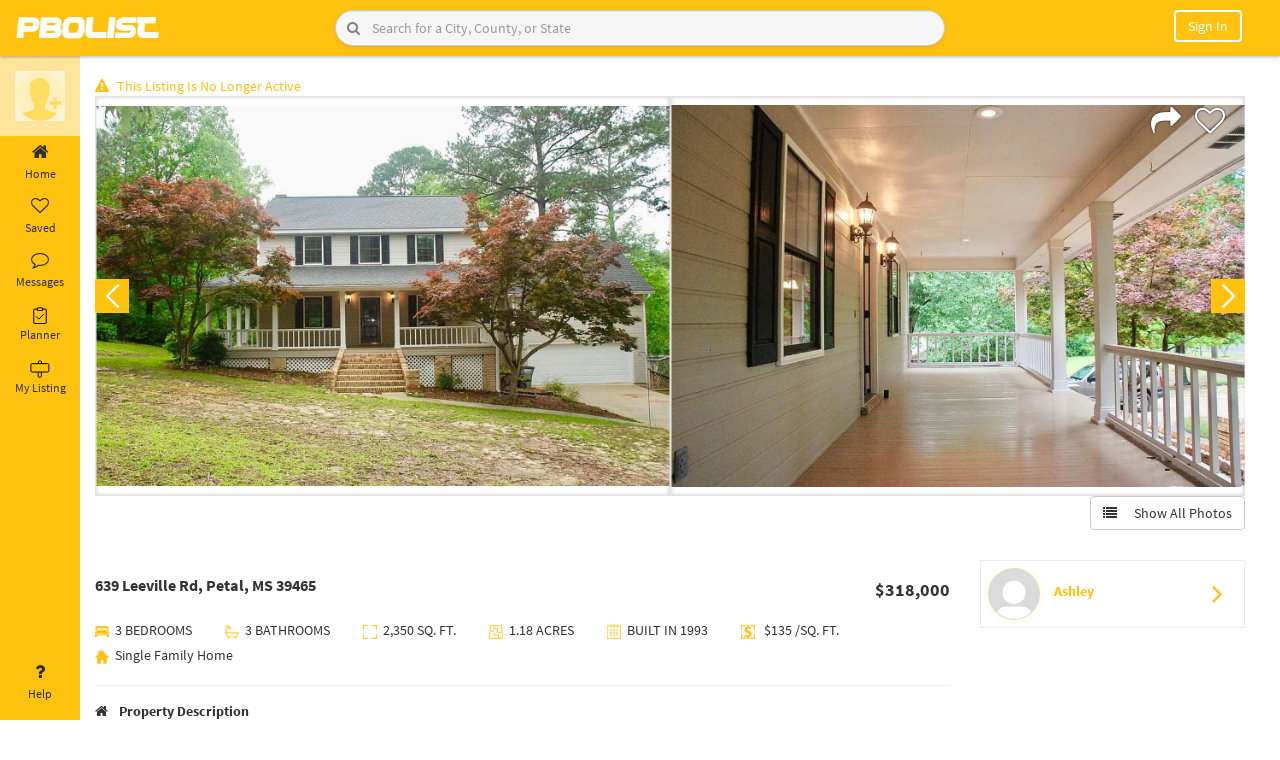

--- FILE ---
content_type: text/html; charset=UTF-8
request_url: https://pbolist.com/user/propertydetails/4109
body_size: 30824
content:

   <style type="text/css">
   .single-page-wrapper {
    display: flex;
}.single-wrapper {
    width: 100%;
    padding: 20px;
    padding-left: 262px;
}.single-gallery-info {
    width: 100%;
}
   </style>

    <!DOCTYPE html>
<html lang="en">
<head>
	<meta http-equiv="Content-Type" content="text/html; charset=UTF-8">
	<link href="https://pbolist.com/favicon.ico" type="image/x-icon" rel="icon" />
	<link href="https://pbolist.com/favicon.ico" type="image/x-icon" rel="shortcut icon" />    
	<meta http-equiv="X-UA-Compatible" content="IE=edge">
	<meta http-equiv="Cache-control" content="no-cache">
	<meta http-equiv="Expires" content="-1">
	
	<meta name="viewport" content="width=device-width, initial-scale=1">
	<meta name="description" content="Real Estate For Sale By Owner in , . This is a beautiful home inside and out.">
	<meta name="author" content="">
		    <title>639 Leeville Rd, Petal, MS 39465 | PBOLIST: Self Serve Realty</title>
		<script type="text/javascript">
		var base_url = 'https://pbolist.com/';
	</script>
	<link rel="stylesheet" type="text/css" href="https://pbolist.com/css/font-awesome.min.css">
	<link rel="stylesheet" type="text/css" href="https://pbolist.com/bootstrap/css/bootstrap.min.css">
	<link rel="stylesheet" type="text/css" href="https://pbolist.com/css/stylish-portfolio.css">

	<link rel="stylesheet" type="text/css" href="https://pbolist.com/css/fonts.googleapis.css">
	<link rel="stylesheet" type="text/css" href="https://pbolist.com/css/OwlCarousel/dist/assets/owl.carousel.css">	
	<link rel="stylesheet" type="text/css" href="https://pbolist.com/css/datepicker.css">
	<link rel="stylesheet" type="text/css" href="https://pbolist.com/css/details-left-menu.css">
	<link rel="stylesheet" type="text/css" href="https://pbolist.com/css/details-page.css">

	<script type="text/javascript" src="https://pbolist.com/js/html5shiv.js"></script>
	
	<script type="text/javascript" src="https://pbolist.com/js/respond.min.js"></script>
	<script src="https://pbolist.com/jquery-2.2.0.min.js"></script>
	<script src="https://pbolist.com/bootstrap/js/bootstrap.min.js"></script>
	<script src="https://pbolist.com/js/jquery.validate.min.js"></script>
	<script type="text/javascript" src="https://pbolist.com/js/validation.js"></script>
	<script type="text/javascript" src="https://pbolist.com/js/social-login.js"></script>
	<script async="" defer="" src="https://apis.google.com/js/api.js" onload="this.onload=function(){};HandleGoogleApiLibrary()" onreadystatechange="if (this.readyState === 'complete') this.onload()" gapi_processed="true"></script>
	<link rel="stylesheet" type="text/css" href="https://pbolist.com/css/responsive.css"> 
	<script type="text/javascript" src="https://pbolist.com/css/OwlCarousel/dist/owl.carousel.js"></script>

</head>	<body>
    <style type="text/css">
      .reddit-style-search {
        display: flex;
        align-items: center;
        border: 1px solid #ccc;
        border-radius: 24px;
        overflow: hidden;
        background-color: #f6f6f6;
        box-shadow: 0 1px 3px rgba(0, 0, 0, 0.1);
        transition: border-color 0.2s;
        position: relative;
    }

    .reddit-style-search:hover {
        border-color: #0079d3;
    }

    .reddit-style-search .btn-search {
        border: none;
        background-color: transparent !important;
        color: #808080;
        padding: 8px 12px;
        cursor: pointer;
        position: absolute;
        left: 0;
        display: flex;
        align-items: center;
        justify-content: center;
        height: 100%;
    }

    .reddit-style-search .btn-search:hover {
        background-color: #e6f0f9;
    }

    .reddit-style-search .form-control {
        border: none;
        border-radius: 0;
        outline: none;
        padding: 8px 12px 8px 36px; /* Add padding-left to make space for the icon */
        font-size: 14px;
        flex-grow: 1;
        background-color: transparent;
    }

    .reddit-style-search .form-control:focus {
        box-shadow: none;
    }

    .btn-filter {
        background-color: #0079d3;
        color: #fff;
        border-radius: 50%;
        border: none;
        padding: 8px;
        width: 36px;
        height: 36px;
        display: flex;
        align-items: center;
        justify-content: center;
        cursor: pointer;
        transition: background-color 0.2s;
    }

    .btn-filter:hover {
        background-color: #005fa3;
    } 

    </style>
    <script type="text/javascript">
        function managevalue(action)
        {
            if (action == 10) {
                $('.list-property-success').remove();
                var oldURL = $(location).attr('href');
                var index = 0;
                var newURL = oldURL;
                index = oldURL.indexOf('?');
                if (index == -1) {
                    index = oldURL.indexOf('#');
                }
                if (index != -1) {
                    newURL = oldURL.substring(0, index);
                }
                history.pushState({}, null, newURL);
                return;
            }
            if (action == 1)
            {
                $('#verror1').hide();
            } else
            {
                $('#verror').hide();
            }

            $.ajax({
                type: 'POST',
                url: "https://pbolist.com/user/managevalue",
                data: 'action=' + action,
                success: function (data) {

                },
            });
        }

        function managevalue1()
        {
            $('#emailverifydiv').hide();
        }
        function hidden_alert()
        {
            $('#alert-area').hide();
        }
    </script>
   <!--  <link rel="stylesheet" href="https://pbolist.com/css/jquery-ui.css">
    <script src="https://pbolist.com/js/jquery-ui.js"></script>
    <script src="https://pbolist.com/js/dropdown-hover.js"></script> -->

        <style type="text/css">
	.alert-danger-msg {
	    color: #f5f5f5;
	    background-color: #ff0000;
	    border-color: #ff0000;
	    border: 1px solid transparent;
	    border-radius: 4px;
	}
	.alert-success-msg {
    color: #f5f5f5;
    background-color: #257726;
    border-color: #3c763d;
    border: 1px solid transparent;
    border-radius: 4px;
}
</style>
    <script>
        function goBack() {
            window.history.go(-1);
        }
    </script>
    <div class="fixed-head">

        <div class="container-fluid">
            <div class="row">
                <div class="col-sm-3 padding-div mbl-logo">
                    <div class="logo-menu-info">
                        <div class="logo-box">
                            <a href="https://pbolist.com/">
                                <img title="PBOLIST Home" src="https://pbolist.com/images/pbolist-logo.jpg" alt="">
                            </a>
                        </div>
                    </div>
                </div>

                <div class="col-sm-6 padding-div desk-search">
                    <div class="header-search">
                                                                            <form action="https://pbolist.com/user/property?type=" class="top-search" novalidate="novalidate" id="searchbyheader" method="get" accept-charset="utf-8" onsubmit="return validate(this);">
                                <!-- <div class="search-form-group">
                                    <input name="search" class="form-control dl" value="" placeholder="Enter a City,Neighborhood or Zip Code" type="text" id="PropertySearch" autocomplete="off" autocorrect="off" autocapitalize="off" spellcheck="false" onkeydown="Check(this);" onkeyup="Check(this);">  
                                    <span class="red" id="PropertySearch_err"></span>           
                                    <button type="submit" class="btn-search" title="Search"><span class="fa fa-search"></span></button>
                                    
                                </div> -->

                                <div class="input-group reddit-style-search">
                                    <input
                                        name="search" 
                                        class="form-control dl" 
                                        value="" 
                                        placeholder="Search for a City, County, or State" 
                                        type="text" 
                                        id="PropertySearch" 
                                        autocomplete="off" 
                                        autocorrect="off" 
                                        autocapitalize="off" 
                                        spellcheck="false" 
                                        onkeydown="Check(this);" 
                                        onkeyup="Check(this);"
                                    >
                                    <button 
                                        type="submit" 
                                        class="btn btn-search" 
                                        title="Search"
                                    >
                                        <i class="fa fa-search"></i>
                                    </button>
                                </div>
                                <span class="red" id="PropertySearch_err"></span>           

                                 
                            </form>
                                            </div>
            </div>
                                        <div class="col-sm-3 mbl-user-loginbox">
                            <div class="user-buttons pull-right">
                                <ul>
                                    <li class="mbl-search">
                                        <i class="fa fa-search open-search-box"></i>
                                        <form action="https://pbolist.com/user/property?type=" class="top-search" novalidate="novalidate" id="searchbyheader" method="get" accept-charset="utf-8" onsubmit="return validate(this);">
                                            <div class="mbl-search-box">
                                                <div class="right-inner-addon ">
                                                    <input name="search" class="form-control dl" value="" placeholder="Enter a City,Neighborhood or Zip Code" autocomplete="off" type="text" id="PropertySearch" autocomplete="off" autocorrect="off" autocapitalize="off" spellcheck="false" onkeydown="Check(this);" onkeyup="Check(this);">  
                                                    <span class="red" id="PropertySearch_err"></span>
                                                </div>
                                                <span class="input-group-btn" title="Search">
                                                    <button type="button" class="btn btn-default" title="Search"><span class="fa fa-times"></span></button>
                                                </span>
                                            </div>
                                        </form>
                                    </li>
                                    <li class="notification-mobile">
                                        <!-- <a href="https://pbolist.com/user/login?redirectto=notification/recommendations" title="Notifications">
                                            <i><img src="https://pbolist.com/images/bell.png" alt=""></i>
                                        </a> -->
                                    </li>
                                    <li class="befr_login">
                                        <div class="dropdown-toggle" data-toggle="dropdown" data-hover="dropdown" aria-haspopup="true" aria-expanded="false">
                                            <!-- <a class="noMobile" href="https://pbolist.com/user/login?redirectto=notification/recommendations">
                                                <i><img src="https://pbolist.com/images/profile-icon.png" alt="" class="userLogin"></i>
                                            </a>  -->
                                            <!-- <a class="noMobile" href="https://pbolist.com/user/login?redirectto=notification/recommendations">
                                                <i><img src="https://pbolist.com/images/profile-icon.png" alt="" class="userLogin"></i>
                                            </a>  -->
                                            <a type="btn" class="rounded"> Sign In </a>
                                        </div>
                                        <div class="dropdown-menu">
                                            <div>
                                                <a class="btn btn-default col-md-4" data-toggle="modal" href="https://pbolist.com/user/login?redirectto=notification/recommendations">Sign In</a>
                                                <a class="btn btn-default col-md-7" data-toggle="modal" href="https://pbolist.com/user/register">Create an Account</a>
                                            </div>
                                        </div>
                                    </li>
                                    <li>
                                        <a href="https://pbolist.com/user/login?"><button class="btn btn-signIn btn-mobile">Sign in</button></a>
                                    </li>
                                </ul>
                            </div>
                        </div>
                            </div>
        </div>

        <nav id="sidebar-wrapper">
            <ul class="sidebar-nav">
                <a id="menu-close" href="#" class="btn btn-light btn-lg pull-right toggle"><i class="fa fa-times"></i></a>
                <li class="sidebar-brand"> <a href="#">pbolist</a> </li>
                <li>
                    <a href="https://pbolist.com/user/property?type=1"><i class="fa fa-credit-card"></i> &nbsp;Buy</a>
                </li>
                <li>
                    <a href="https://pbolist.com/user/property"><i class="fa fa-list-ul"></i> &nbsp;List</a>
                </li>
                <li>
                    <a href="https://pbolist.com/user/property?type=2"><i class="fa fa-retweet"></i> &nbsp;Rent</a>
                </li>
                <li><hr></li>
                <li>
                    <a href="https://pbolist.com/notification/messageList"><i class="fa fa-envelope"></i> &nbsp;Message</a>
                </li>
                <li>
                    <a href="https://pbolist.com/notification/offersList"><i class="fa fa-clock-o"></i> &nbsp;Offer</a>
                </li>
                <li>
                    <a href="javascript:void(0)" onclick="openLoginModal(1);"><i class="fa fa-heart"></i>&nbsp;Favorites</a>
                </li>
                <li>
                    <a href="javascript:void(0)" onclick="openLoginModal(2);"><i class="fa fa-heart"></i>&nbsp;Scheduled</a>                
                </li>
                <li>
                    <a href="https://pbolist.com/user/Watching#"><i class="fa fa-eye"></i> &nbsp;Watching</a>
                </li>
                <li>
                    <a href="javascript:void(0)" onclick="openLoginModal(3);"><i class="fa fa-heart"></i>&nbsp;Visited</a>
                </li>
                <li>
                    <a href="https://pbolist.com/user/history#"><i class="fa fa-history"></i> &nbsp;History</a>
                </li>
                <li><hr></li>

                <li class="slct-country">
                    <label>Select Country</label>
                    <select name="countryselect" id="countryselects" class="form-control" onchange="countrysession($(this).val());">
                        <option value="">Select Country</option>
                        <option value="India">India</option>
                        <option value="USA">USA</option>
                        <option value="United Kingdom">United Kingdom</option>
                        <option value="Canada">Canada</option>
                    </select>            
                </li>
                <li><hr></li>

                <li class="slct-country">
                    <label>Download Our App</label>
                    <div class="clearfix"></div>
                    <button class="btn btn-primary btn-playstore"><i class="fa fa-android"></i> Play Store</button>
                    <button class="btn btn-primary btn-playstore"><i class="fa fa-apple"></i> App Store</button>
                </li>
            </ul>
        </nav>
    </div>
    <div class="load_sectionproperty load_section" style="display: none;">
        <img src="https://pbolist.com/images/loader-O.gif">
    </div>

    <script>
    function Check(me) {
        me.value = me.value.replace(/[\']/g, "");
    }
    </script>
    <script>
    function validate(obj)
    {
        $('.error').html('');
        var PropertySearch = $(obj).find("#PropertySearch").val().trim();
        $(obj).find("#PropertySearch").val(PropertySearch);
        if (PropertySearch == '')
        {
            return false;
        } else
        return true;
    }
    $(document).ready(function () {
        $(document).click('#PropertySearch', function () {
            //$(this).autocomplete(autocomp_opt2_fill);
            $.ajax({
                dataType: "json",
                type: 'Get',
                url: 'https://pbolist.com/user/getproperty_auto',
                success: function (data) {
                    // alert(data);
                    response(data);
                },
                error: function (data) {
                    $('input.suggest-user').removeClass('ui-autocomplete-loading');
                }
            });
        });
    });

    $(document).ready(function () {
        $(document).on('keyup.autocomplete', '.dl', function () {
            $(this).autocomplete(autocomp_opt1);
        });
        $('.userLogin').click(function () {
            window.location = 'https://pbolist.com/user/login?';
        });

        /*$('.userLoggedin').click(function () {
            window.location = 'https://pbolist.com/notification/notificationList';
        });*/

        $('.input').keypress(function (e) {
            if (e.which == 13) {
                $('form#searchbyheader').submit();
            }
        });
    });

    var autocomp_opt1 = {
        source: function (request, response) {
            $.ajax({
                dataType: "json",
                type: 'Get',
                url: 'https://pbolist.com/user/getproperty?q=' + request.term,
                success: function (data) {
                    response(data);
                },
                error: function (data) {
                    $('input.suggest-user').removeClass('ui-autocomplete-loading');
                }
            });
        },
        select: function (event, ui) {
            $('#searchbyheader').submit();
        }
    };

    function getNTFC(action)
    {
        if (action == 1)
        {
            $.ajax({
                url: "https://pbolist.com/notification/count_notification",
                type: "post",
                data: "",
                success: function (result) {
                    var totalCount = result.trim();
                    if (totalCount != 0) {
                        $('.simple-bell-icon').addClass('hidden');
                        $('.notification-bell').removeClass('hidden');
                    } else {
                        $('.simple-bell-icon').removeClass('hidden');
                        $('.notification-bell').addClass('hidden');
                    }
                    if(totalCount == 0)
                    {
                        //$("#ntotal").html(totalCount);
                    }else{
                        $("#ntotal").html(totalCount);
                    }
                    
                    $("#ntotalTooltip").attr('title', totalCount + " Notifications");
                    $("#ntotal").show();
                }
            });
        } else
        {
            $.ajax({
                url: "https://pbolist.com/notification/get_notification",
                type: "post",
                data: "",
                dataType: "json",

                success: function (data) {
                    str = '';
                    if(data.status == true){
                        if(data.total_msg > 0){
                            str +=  '<li style="font-weight:bold"><div class="not_imgbox"><a href="javascript:;" onclick="update_notification()"><img src="https://pbolist.com/images/pbolist-logo.jpg" alt=""></a></div><div class="not_contentbox"><h5>Message</h5><a href="javascript:;" onclick="update_notification(1)" onmouseenter="update_notification(1)"> You Have ' + data.total_msg + ' New Message.</a></div></li>';
                        }
                        if(data.total_offer > 0){
                            str +=  '<li style="font-weight:bold"><div class="not_imgbox"><a href="javascript:;" onclick="update_notification()"><img src="https://pbolist.com/images/pbolist-logo.jpg" alt=""></a></div><div class="not_contentbox"><h5>Offer</h5><a href="javascript:;" onclick="update_notification(4)" onmouseenter="update_notification(4)"> You Have ' + data.total_offer + ' New Offer.</a></div></li>';
                        }
                        if(data.total_share > 0){
                            str +=  '<li style="font-weight:bold"><div class="not_imgbox"><a href="javascript:;" onclick="update_notification()"><img src="https://pbolist.com/images/pbolist-logo.jpg" alt=""></a></div><div class="not_contentbox"><h5>Share Propery</h5><a href="javascript:;" onclick="update_notification(2)" onmouseenter="update_notification(2)"> You Have ' + data.total_share + ' New Share.</a></div></li>';
                        }
                        if(data.total_shedule > 0){
                            str +=  '<li style="font-weight:bold"><div class="not_imgbox"><a href="javascript:;" onclick="update_notification()"><img src="https://pbolist.com/images/pbolist-logo.jpg" alt=""></a></div><div class="not_contentbox"><h5>Schedule Propery</h5><a href="javascript:;" onclick="update_notification(5)" onmouseenter="update_notification(5)"> You Have ' + data.total_shedule + ' New Schedule.</a></div></li>';
                        }
                    }

                    if (str == '') {
                        str = 'Not available';
                    }
                    $("#notificationList").html(str);
                    $.ajax({
                        url: "https://pbolist.com/notification/update_all_notification",
                        type: "post",
                        data: "",
                        success: function (result) {

                        }
                    });
                }
            });
        }
    }

    function update_notification(nid, urllink='', uid1='') {
        $.ajax({
            url: "https://pbolist.com/notification/update_notification/" + nid,
            type: "post",
            data: "",
            success: function (result) {
                /*var url = window.atob(urllink);
                var finalurl = '' + url + '' + uid1;
                window.location = finalurl;*/
            }
        });
    }

    getNTFC(1);
    setInterval(function () {
        getNTFC(1);
    }, 5000);

    // For Dropdown Hover Function
    $.fn.bootstrapDropdownHover();

    //mobile header search script
    $(document).ready(function () {
        $(".mbl-search .open-search-box").click(function () {
            $(".mbl-search-box").animate({width: 'toggle'});
        });

        $(".mbl-search-box .fa-times").click(function () {                
            $(".mbl-search-box").animate({width: 'toggle'});
        });
    });

    //mobile header search script
    function openDashboard() {
    }
</script>

	<div class="single-page-wrapper">
		
<nav id="sidebar" class="active">

  <div class="sidebar-header" >

    <div class="sidebar-user-media">

        
            <a href="https://pbolist.com/user/login?redirectto=notification/recommendations">
            <img class="imgSrc" src="https://pbolist.com/images/add-photo.png" title="Update Profile Photo"/>
            </a>
                            </div>
    <div class="sidebar-user-text">
           </div>
  </div>

  <ul class="list-unstyled components">
    <li>
      <a  href="https://pbolist.com/notification/recommendations" > 
        <i class="fa fa-home"></i> 
        Home 
      </a>
    </li>
    <li>
      <a  href="https://pbolist.com/notification/notificationList" > 
        <i class="fa fa-heart-o" aria-hidden="true"></i> 
        Saved 
      </a>
    </li>
    <li>
      <a href="https://pbolist.com/chat" > 
        <i class="fa fa-comment-o"></i> 
        Messages 
      </a>
    </li>
    <li>
      <a href="https://pbolist.com/user/planner_home" > 
        <svg width="20" height="20" id="planner" viewBox="0 0 20 20" fill="none" xmlns="http://www.w3.org/2000/svg"><path d="M12.5 3.125H15.625C15.7908 3.125 15.9497 3.19085 16.0669 3.30806C16.1842 3.42527 16.25 3.58424 16.25 3.75V16.875C16.25 17.0408 16.1842 17.1997 16.0669 17.3169C15.9497 17.4342 15.7908 17.5 15.625 17.5H4.375C4.20924 17.5 4.05027 17.4342 3.93306 17.3169C3.81585 17.1997 3.75 17.0408 3.75 16.875V3.75C3.75 3.58424 3.81585 3.42527 3.93306 3.30806C4.05027 3.19085 4.20924 3.125 4.375 3.125H7.5" stroke="black" stroke-linecap="round" stroke-linejoin="round"/><rect x="7.375" y="1.75" width="5.25" height="2.75" rx="0.5" stroke="black"/><path d="M13.75 8.125L8.75 13.125L6.25 10.625" stroke="black" stroke-linecap="round" stroke-linejoin="round"/></svg>
        <span class="my-list-1">Planner</span>
         
      </a>
    </li>
    <li>
      <a  href="https://pbolist.com/notification/my_list" > 
      <svg width="20" height="20" id="my_listing" viewBox="0 0 20 20" fill="none" xmlns="http://www.w3.org/2000/svg"><path d="M17.8372 4.65116H1.93023C1.37795 4.65116 0.930233 5.09888 0.930233 5.65116V12.0233C0.930233 12.5755 1.37795 13.0233 1.93023 13.0233H17.8372C18.3895 13.0233 18.8372 12.5755 18.8372 12.0233V5.65116C18.8372 5.09888 18.3895 4.65116 17.8372 4.65116Z" stroke="black"/><path d="M8.37209 4.65116V2.86046C8.37209 2.30818 8.81981 1.86046 9.37209 1.86046H10.5116C11.0639 1.86046 11.5116 2.30818 11.5116 2.86046V4.65116" stroke="black"/><path d="M8.13953 13.1395V17.2558C8.13953 17.8081 8.58725 18.2558 9.13953 18.2558H10.3953C10.9476 18.2558 11.3953 17.8081 11.3953 17.2558V13.1395" stroke="black"/></svg>
       <span class="my-list-1">My Listing</span>
      </a>
    </li>
    <li class="position-bottom">
      <a href="https://pbolist.com/user/user_help"> <i class="fa fa-question"></i> Help </a>
    </li>
  </ul>
</nav>

<div class="footer-nav-list">
  <ul class="nav footer-tabs nav-tabs footer-tab-listing">
    
    
    <li  onclick="window.location='https://pbolist.com/notification/recommendations'"> 
      <a href="javascript:;" data-toggle="tab"><i class="fa fa-home"></i>Home</a> 
    </li>
   
    <li  onclick="window.location='https://pbolist.com/chat'">
      <a href="javascript:;" data-toggle="tab"><i class="fa fa-envelope-o"></i>Messages</a>
    </li>
    <li  onclick="window.location='https://pbolist.com/notification/notificationList'"> 
      <a href="javascript:;" data-toggle="tab"><i class="fa fa-list"></i>List</a> 
    </li>
    <li  onclick="window.location='https://pbolist.com/user/planner_home'">
      <a href="javascript:;" data-toggle="tab"><i class="fa fa-tasks"></i>Planner</a>
    </li>
    <li  onclick="window.location='https://pbolist.com/notification/my_list'">
      <a href="javascript:;"><i class="fa fa-list-alt"></i>My List</a>
    </li>
    
    
    <!-- <li  onclick="window.location='https://pbolist.com/user/scheduleListDetails'">
      <a href="javascript:;"><i class="fa fa-calendar"></i>Schedule List</a>
    </li> -->
    <li class="profile_name" onclick="openImagePopup()">
      <a href="javascript:void(0)" title="Update Profile Photo">
              <img class="imgSrc" src="https://pbolist.com/images/add-photo.png" title="Update Profile Photo"/>
       
      <!--   --></a>
    </li>
    
  </ul> 
</div>



<script>
	$.AdminLTESidebarTweak = {};

	$.AdminLTESidebarTweak.options = {
		EnableRemember: true,
		NoTransitionAfterReload: false
		//Removes the transition after page reload.
	};

	$(function () {
		"use strict";

		$("#sidebar").on("collapsed.pushMenu", function(){
			if($.AdminLTESidebarTweak.options.EnableRemember){
				document.cookie = "toggleState=closed";
			} 
		});
		$("#sidebar").on("expanded.pushMenu", function(){
			if($.AdminLTESidebarTweak.options.EnableRemember){
				document.cookie = "toggleState=opened";
			} 
		});

		if($.AdminLTESidebarTweak.options.EnableRemember){
			var re = new RegExp('toggleState' + "=([^;]+)");
			var value = re.exec(document.cookie);
			var toggleState = (value != null) ? unescape(value[1]) : null;
			if(toggleState == 'closed'){
				if($.AdminLTESidebarTweak.options.NoTransitionAfterReload){
					$("body").addClass('sidebar-collapse hold-transition').delay(100).queue(function(){
						$(this).removeClass('hold-transition'); 
					});
				}else{
					$("body").addClass('sidebar-collapse');
				}
			}
		} 
	});
</script>
	
<script type="text/javascript">
    $(function () {
		"use strict";
    var re = new RegExp('toggleState' + "=([^;]+)");
    var value = re.exec(document.cookie);
    var toggleState = (value != null) ? unescape(value[1]) : null;
    if(toggleState == 'closed'){
      $('body').removeClass('expanded_menu');
    }
    else
      $('body').addClass('expanded_menu');
        $('#sidebarCollapse').on('click', function () {
          $('#sidebar').toggleClass('active');
    			$('body').toggleClass('expanded_menu');
    			//Set cookie
    			if($('#sidebar').hasClass('active')) {
    				document.cookie = "toggleState=closed";
    			} else {
    				document.cookie = "toggleState=opened";
    			}
        });
		
		//Check cookie and set toggle state
		var re = new RegExp('toggleState' + "=([^;]+)");
		var value = re.exec(document.cookie);
		var toggleState = (value != null) ? unescape(value[1]) : null;
		if(toggleState == 'closed'){
			$("#sidebar").addClass('active');
		}

        var path = window.location.href; // because the 'href' property of the DOM element is the absolute path
         $('#sidebar ul li a').each(function() {
          if (this.href === path) {
           $(this).addClass('active');
          }
         });
                
    });

</script>

		<div class="single-wrapper">
			<div class="container-fluid">
														<link rel="stylesheet" href="https://pbolist.com/nivo-slider.css" type="text/css" media="screen" />
<link rel="stylesheet" href="https://pbolist.com/slick-theme.css" type="text/css" media="screen" />
<link rel="stylesheet" href="https://pbolist.com/bootstrap/fancybox3/css/jquery.fancybox.min.css" type="text/css" media="screen" />
<script type="text/javascript" src="https://pbolist.com/jquery-2.2.0.min.js"></script> 
<script type="text/javascript" src="https://pbolist.com/slick.js"></script>
<script type="text/javascript" src="https://pbolist.com/js/panzoom.js"></script> 
<script type="text/javascript" src="https://pbolist.com/js/moment.min.js"></script>
<style>
  .btn-transparent{
    background:transparent;
    border: 1px solid;
    width:100%;
    padding:5px 10px;
    font-size:16px;
    font-weight: 600;
    margin:5px;
    text-align: justify;
  }
  .btn-transparent a{
    color:#333;
  }
  .share_property{
    width:70px;
    height:70px;
    padding:2px;
    border-radius:5px;
  }
  .fa{
    margin-right:8px;
  }
  .modal-backdrop.in {
      opacity: 0;
      filter: alpha(opacity = 50);
  }
  textarea {    
    border: 1px solid;
  }
  .rm-border{
    border:none !important;
    padding: 12px !important;
  }

  .p-1{
    padding:10px;
  }
  .p-2{
    padding:20px;
  }
  .p-3{
    padding:30px;
  }

  .btn-warning{
    background-color: #ffc107;
    border-color: #ffc107;
    color:#fff;
  }
</style>


<!--css for tour requeest popup modal -->
<style>
  /* Slide-in Zillow Style Modal */
.modal-dialog-slide {
    position: fixed;
    right: 0;
    top: 0;
    height: 100vh;
    margin: 0;
    width: 420px !important;
    max-width: 420px;
    transform: translateX(100%);
    transition: transform .3s ease-in-out;
}

.modal.show .modal-dialog-slide {
    transform: translateX(0);
}

#requestTourContent {
    height: 90vh;
    overflow-y: auto;
    padding-bottom: 5px !important; /* space for bottom button */
}


/* Hide scrollbar for Chrome, Safari and Opera */
  .z-date-box {
      flex: 1;
      text-align: center;
      background: #f7f7f7;
      padding: 10px;
      border-radius: 10px;
      cursor: pointer;
      border: 1px solid #ddd;
  }

  .z-date-active {
      background: #e8f1ff;
      border-color: #2a73ff;
      color: #2a73ff;
      font-weight: 600;
  }

  .z-date-row {
      display: flex;
      gap: 10px;
      margin-bottom: 10px;
  }

 .form-check-label {
      margin-left: 8px;
  }

</style>
<script type="text/javascript">
    $(function () {
		"use strict";
    var re = new RegExp('toggleState' + "=([^;]+)");
    var value = re.exec(document.cookie);
    var toggleState = (value != null) ? unescape(value[1]) : null;
    if(toggleState == 'closed'){
      $('body').removeClass('expanded_menu');
    }
    else
      $('body').addClass('expanded_menu');
        $('#sidebarCollapse').on('click', function () {
          $('#sidebar').toggleClass('active');
    			$('body').toggleClass('expanded_menu');
    			//Set cookie
    			if($('#sidebar').hasClass('active')) {
    				document.cookie = "toggleState=closed";
    			} else {
    				document.cookie = "toggleState=opened";
    			}
        });
		
		//Check cookie and set toggle state
		var re = new RegExp('toggleState' + "=([^;]+)");
		var value = re.exec(document.cookie);
		var toggleState = (value != null) ? unescape(value[1]) : null;
		if(toggleState == 'closed'){
			$("#sidebar").addClass('active');
		}

        var path = window.location.href; // because the 'href' property of the DOM element is the absolute path
         $('#sidebar ul li a').each(function() {
          if (this.href === path) {
           $(this).addClass('active');
          }
         });
                
    });

</script>



<div class="load_sectionproperty load_section" style="display: none;">
   <img src="https://pbolist.com/images/loader-O.gif">
</div>
<div class="in-content">
    <div id="lst-slctd" class="single-page-content">
		<div class="single-gallery-info">
			<div class="row">
								<div class="col-md-12">
					<div class="listEnd"><span style="color: #ffc20f"><i class="fa fa-exclamation-triangle"></i>This Listing Is No Longer Active</span></div>
				</div>
							</div>
			<div class="row">
				<div class="col-md-12 col-sm-12">
					<div class="slider-wrapper">
												<div class="like-option">
              <a href="javascript:void(0);" class="share-button">                
                  <span title='share'><i class='fa fa-share'></i></span>                
              </a>
							<!-- <a href="javascript:void(0);" onclick="checklogin(4109,0,0);">
								<span id="favLike">
								<span title='Save'><i class='fa fa-heart-o'></i></span>								</span>
							</a> -->
              <a href="javascript:void(0);" onclick="makefavorites(4109);" id="favLike">
                                  <span title="Save">
                    <i class="fa fa-heart-o"></i>
                  </span>
                              </a>
						</div>

						
						<div id="slider" class="regular slider">
							                    <div class="gallery-slick-item">
                      <div class="gallery-item-card">
                        <a data-fancybox="gallery" href="https://pbolist.com/public/uploads/property/1645703603-1.JPG">
                                                        <img src="https://pbolist.com/public/uploads/property/1645703603-1.JPG" data-thumb="https://pbolist.com/public/uploads/property/1645703603-1.JPG" onError="this.src='https://pbolist.com/images/deafult-property-image.jpg';" alt="639 Leeville Rd, Petal, MS 39465"/>
                                                    </a>
                      </div>
                    </div>
					                    <div class="gallery-slick-item">
                      <div class="gallery-item-card">
                        <a data-fancybox="gallery" href="https://pbolist.com/public/uploads/property/1645703603-2.JPG">
                                                        <img src="https://pbolist.com/public/uploads/property/1645703603-2.JPG" data-thumb="https://pbolist.com/public/uploads/property/1645703603-2.JPG" onError="this.src='https://pbolist.com/images/deafult-property-image.jpg';" alt="639 Leeville Rd, Petal, MS 39465"/>
                                                    </a>
                      </div>
                    </div>
					                    <div class="gallery-slick-item">
                      <div class="gallery-item-card">
                        <a data-fancybox="gallery" href="https://pbolist.com/public/uploads/property/1645703603-3.JPG">
                                                        <img src="https://pbolist.com/public/uploads/property/1645703603-3.JPG" data-thumb="https://pbolist.com/public/uploads/property/1645703603-3.JPG" onError="this.src='https://pbolist.com/images/deafult-property-image.jpg';" alt="639 Leeville Rd, Petal, MS 39465"/>
                                                    </a>
                      </div>
                    </div>
					                    <div class="gallery-slick-item">
                      <div class="gallery-item-card">
                        <a data-fancybox="gallery" href="https://pbolist.com/public/uploads/property/1645703603-4.JPG">
                                                        <img src="https://pbolist.com/public/uploads/property/1645703603-4.JPG" data-thumb="https://pbolist.com/public/uploads/property/1645703603-4.JPG" onError="this.src='https://pbolist.com/images/deafult-property-image.jpg';" alt="639 Leeville Rd, Petal, MS 39465"/>
                                                    </a>
                      </div>
                    </div>
					                    <div class="gallery-slick-item">
                      <div class="gallery-item-card">
                        <a data-fancybox="gallery" href="https://pbolist.com/public/uploads/property/1645703603-5.JPG">
                                                        <img src="https://pbolist.com/public/uploads/property/1645703603-5.JPG" data-thumb="https://pbolist.com/public/uploads/property/1645703603-5.JPG" onError="this.src='https://pbolist.com/images/deafult-property-image.jpg';" alt="639 Leeville Rd, Petal, MS 39465"/>
                                                    </a>
                      </div>
                    </div>
					                    <div class="gallery-slick-item">
                      <div class="gallery-item-card">
                        <a data-fancybox="gallery" href="https://pbolist.com/public/uploads/property/1645703603-6.JPG">
                                                        <img src="https://pbolist.com/public/uploads/property/1645703603-6.JPG" data-thumb="https://pbolist.com/public/uploads/property/1645703603-6.JPG" onError="this.src='https://pbolist.com/images/deafult-property-image.jpg';" alt="639 Leeville Rd, Petal, MS 39465"/>
                                                    </a>
                      </div>
                    </div>
					                    <div class="gallery-slick-item">
                      <div class="gallery-item-card">
                        <a data-fancybox="gallery" href="https://pbolist.com/public/uploads/property/1645703603-7.JPG">
                                                        <img src="https://pbolist.com/public/uploads/property/1645703603-7.JPG" data-thumb="https://pbolist.com/public/uploads/property/1645703603-7.JPG" onError="this.src='https://pbolist.com/images/deafult-property-image.jpg';" alt="639 Leeville Rd, Petal, MS 39465"/>
                                                    </a>
                      </div>
                    </div>
					                    <div class="gallery-slick-item">
                      <div class="gallery-item-card">
                        <a data-fancybox="gallery" href="https://pbolist.com/public/uploads/property/1645703603-8.JPG">
                                                        <img src="https://pbolist.com/public/uploads/property/1645703603-8.JPG" data-thumb="https://pbolist.com/public/uploads/property/1645703603-8.JPG" onError="this.src='https://pbolist.com/images/deafult-property-image.jpg';" alt="639 Leeville Rd, Petal, MS 39465"/>
                                                    </a>
                      </div>
                    </div>
					                    <div class="gallery-slick-item">
                      <div class="gallery-item-card">
                        <a data-fancybox="gallery" href="https://pbolist.com/public/uploads/property/1645703603-9.JPG">
                                                        <img src="https://pbolist.com/public/uploads/property/1645703603-9.JPG" data-thumb="https://pbolist.com/public/uploads/property/1645703603-9.JPG" onError="this.src='https://pbolist.com/images/deafult-property-image.jpg';" alt="639 Leeville Rd, Petal, MS 39465"/>
                                                    </a>
                      </div>
                    </div>
					                    <div class="gallery-slick-item">
                      <div class="gallery-item-card">
                        <a data-fancybox="gallery" href="https://pbolist.com/public/uploads/property/1645703603-10.JPG">
                                                        <img src="https://pbolist.com/public/uploads/property/1645703603-10.JPG" data-thumb="https://pbolist.com/public/uploads/property/1645703603-10.JPG" onError="this.src='https://pbolist.com/images/deafult-property-image.jpg';" alt="639 Leeville Rd, Petal, MS 39465"/>
                                                    </a>
                      </div>
                    </div>
					                    <div class="gallery-slick-item">
                      <div class="gallery-item-card">
                        <a data-fancybox="gallery" href="https://pbolist.com/public/uploads/property/1645703603-11.JPG">
                                                        <img src="https://pbolist.com/public/uploads/property/1645703603-11.JPG" data-thumb="https://pbolist.com/public/uploads/property/1645703603-11.JPG" onError="this.src='https://pbolist.com/images/deafult-property-image.jpg';" alt="639 Leeville Rd, Petal, MS 39465"/>
                                                    </a>
                      </div>
                    </div>
					                    <div class="gallery-slick-item">
                      <div class="gallery-item-card">
                        <a data-fancybox="gallery" href="https://pbolist.com/public/uploads/property/1645703603-12.JPG">
                                                        <img src="https://pbolist.com/public/uploads/property/1645703603-12.JPG" data-thumb="https://pbolist.com/public/uploads/property/1645703603-12.JPG" onError="this.src='https://pbolist.com/images/deafult-property-image.jpg';" alt="639 Leeville Rd, Petal, MS 39465"/>
                                                    </a>
                      </div>
                    </div>
					                    <div class="gallery-slick-item">
                      <div class="gallery-item-card">
                        <a data-fancybox="gallery" href="https://pbolist.com/public/uploads/property/1645703603-13.JPG">
                                                        <img src="https://pbolist.com/public/uploads/property/1645703603-13.JPG" data-thumb="https://pbolist.com/public/uploads/property/1645703603-13.JPG" onError="this.src='https://pbolist.com/images/deafult-property-image.jpg';" alt="639 Leeville Rd, Petal, MS 39465"/>
                                                    </a>
                      </div>
                    </div>
					                    <div class="gallery-slick-item">
                      <div class="gallery-item-card">
                        <a data-fancybox="gallery" href="https://pbolist.com/public/uploads/property/1645703603-14.JPG">
                                                        <img src="https://pbolist.com/public/uploads/property/1645703603-14.JPG" data-thumb="https://pbolist.com/public/uploads/property/1645703603-14.JPG" onError="this.src='https://pbolist.com/images/deafult-property-image.jpg';" alt="639 Leeville Rd, Petal, MS 39465"/>
                                                    </a>
                      </div>
                    </div>
					                    <div class="gallery-slick-item">
                      <div class="gallery-item-card">
                        <a data-fancybox="gallery" href="https://pbolist.com/public/uploads/property/1645703603-15.JPG">
                                                        <img src="https://pbolist.com/public/uploads/property/1645703603-15.JPG" data-thumb="https://pbolist.com/public/uploads/property/1645703603-15.JPG" onError="this.src='https://pbolist.com/images/deafult-property-image.jpg';" alt="639 Leeville Rd, Petal, MS 39465"/>
                                                    </a>
                      </div>
                    </div>
					                    <div class="gallery-slick-item">
                      <div class="gallery-item-card">
                        <a data-fancybox="gallery" href="https://pbolist.com/public/uploads/property/1645703603-16.JPG">
                                                        <img src="https://pbolist.com/public/uploads/property/1645703603-16.JPG" data-thumb="https://pbolist.com/public/uploads/property/1645703603-16.JPG" onError="this.src='https://pbolist.com/images/deafult-property-image.jpg';" alt="639 Leeville Rd, Petal, MS 39465"/>
                                                    </a>
                      </div>
                    </div>
					                    <div class="gallery-slick-item">
                      <div class="gallery-item-card">
                        <a data-fancybox="gallery" href="https://pbolist.com/public/uploads/property/1645703603-17.JPG">
                                                        <img src="https://pbolist.com/public/uploads/property/1645703603-17.JPG" data-thumb="https://pbolist.com/public/uploads/property/1645703603-17.JPG" onError="this.src='https://pbolist.com/images/deafult-property-image.jpg';" alt="639 Leeville Rd, Petal, MS 39465"/>
                                                    </a>
                      </div>
                    </div>
					                    <div class="gallery-slick-item">
                      <div class="gallery-item-card">
                        <a data-fancybox="gallery" href="https://pbolist.com/public/uploads/property/1645703603-18.JPG">
                                                        <img src="https://pbolist.com/public/uploads/property/1645703603-18.JPG" data-thumb="https://pbolist.com/public/uploads/property/1645703603-18.JPG" onError="this.src='https://pbolist.com/images/deafult-property-image.jpg';" alt="639 Leeville Rd, Petal, MS 39465"/>
                                                    </a>
                      </div>
                    </div>
					                    <div class="gallery-slick-item">
                      <div class="gallery-item-card">
                        <a data-fancybox="gallery" href="https://pbolist.com/public/uploads/property/1645703603-19.JPG">
                                                        <img src="https://pbolist.com/public/uploads/property/1645703603-19.JPG" data-thumb="https://pbolist.com/public/uploads/property/1645703603-19.JPG" onError="this.src='https://pbolist.com/images/deafult-property-image.jpg';" alt="639 Leeville Rd, Petal, MS 39465"/>
                                                    </a>
                      </div>
                    </div>
					                    <div class="gallery-slick-item">
                      <div class="gallery-item-card">
                        <a data-fancybox="gallery" href="https://pbolist.com/public/uploads/property/1645703603-20.JPG">
                                                        <img src="https://pbolist.com/public/uploads/property/1645703603-20.JPG" data-thumb="https://pbolist.com/public/uploads/property/1645703603-20.JPG" onError="this.src='https://pbolist.com/images/deafult-property-image.jpg';" alt="639 Leeville Rd, Petal, MS 39465"/>
                                                    </a>
                      </div>
                    </div>
					 
						</div>
					</div>
					<p class="pull-right"><a href="https://pbolist.com/user/propertyphotos/4109" class="btn btn-default"><i class="fa fa-list"></i> &nbsp; Show All Photos</a></p>

					<script type="text/javascript">
						$(document).on('ready', function() {
							$(".regular").slick({
								infinite: true,
								slidesToShow: 2,
								slidesToScroll: 1,
								focusOnSelect: true,
								responsive: [{
								breakpoint: 1023,
								settings: {dots: false, arrows: true } 
							}]
							});
							$('#slider').mouseenter(function() {
								$('.slick-arrow').show(200);
								}).mouseleave(function() {
								$('.slick-arrow').hide(200);
								});
							});

							var $carousel = $('.regular');
								$(document).on('keydown', function(e) {
									if(e.keyCode == 37) {
										$carousel.slick('slickPrev');
									}
								if(e.keyCode == 39) {
									$carousel.slick('slickNext');
								}
						});
					</script>
				</div>
				<!--
				<div class="col-md-3 col-sm-3">
					<div class="slider-thumbnail-box">
						<div class="row">
														<div class="col-md-6 col-sm-6 col-xs-6">
																	<div class="thumbnail-media-card">
																					<img data-slide-id="0" ids="0" class="thumbnail-image" style="cursor: pointer;" src="https://pbolist.com/public/uploads/property/1645703603-1.JPG" height="100" width="110">
																				<span>Cover Photo</span>
									</div>
                  															</div>
														<div class="col-md-6 col-sm-6 col-xs-6">
																	<div class="thumbnail-media-card">
																					<img data-slide-id="3" ids="0" class="thumbnail-image" style="cursor: pointer;" src="https://pbolist.com/public/uploads/property/1645703603-2.JPG" height="100" width="110">
																				<span>Exterior</span>
									</div>
                  															</div>
														<div class="col-md-6 col-sm-6 col-xs-6">
																	<div class="thumbnail-media-card">
																					<img data-slide-id="6" ids="0" class="thumbnail-image" style="cursor: pointer;" src="https://pbolist.com/public/uploads/property/1645703603-3.JPG" height="100" width="110">
																				<span>Entry</span>
									</div>
                  															</div>
														<div class="col-md-6 col-sm-6 col-xs-6">
																	<div class="thumbnail-media-card">
																					<img data-slide-id="9" ids="0" class="thumbnail-image" style="cursor: pointer;" src="https://pbolist.com/public/uploads/property/1645703603-4.JPG" height="100" width="110">
																				<span>Indoor Living Space</span>
									</div>
                  															</div>
														<div class="col-md-6 col-sm-6 col-xs-6">
																	<div class="thumbnail-media-card">
																					<img data-slide-id="12" ids="0" class="thumbnail-image" style="cursor: pointer;" src="https://pbolist.com/public/uploads/property/1645703603-8.JPG" height="100" width="110">
																				<span>Kitchen</span>
									</div>
                  															</div>
														<div class="col-md-6 col-sm-6 col-xs-6">
																	<div class="thumbnail-media-card">
																					<img data-slide-id="15" ids="0" class="thumbnail-image" style="cursor: pointer;" src="https://pbolist.com/public/uploads/property/1645703603-11.JPG" height="100" width="110">
																				<span>Beds/Baths</span>
									</div>
                  															</div>
														<div class="col-md-6 col-sm-6 col-xs-6">
																	<div class="thumbnail-media-card">
																					<img data-slide-id="18" ids="0" class="thumbnail-image" style="cursor: pointer;" src="https://pbolist.com/public/uploads/property/1645703603-17.JPG" height="100" width="110">
																				<span>Outdoor Living Space</span>
									</div>
                  															</div>
														<div class="col-md-6 col-sm-6 col-xs-6">
																	<div class="thumbnail-media-card">
																					<img data-slide-id="21" ids="0" class="thumbnail-image" style="cursor: pointer;" src="https://pbolist.com/public/uploads/property/1645703603-19.JPG" height="100" width="110">
																				<span>Other</span>
									</div>
                  															</div>
													</div>
					</div>
				</div>
				-->

			</div>
		</div>
		<div class="single-content-info">
	        <div class="row">
	        	<div class="col-md-9">
		        	<div class="heading-title-info">
		        		<h1 class="heading-title-text">639 Leeville Rd, Petal, MS 39465 </h1>
		        		<div class="price-info">
		        			<b><h4>$318,000</h4></b>		                </div>
		        	</div>

		        	<div class="point-list">
						<ul class="list-unstyled">
							<li><span title="Bedrooms"><img src="https://pbolist.com/images/bed.png" alt="Bedroom Icon"></span>3 BEDROOMS </li>
							<li><span title="Bathrooms"><img src="https://pbolist.com/images/bath.png" alt="Bathrooms Icon"></span>3 BATHROOMS </li>
							<li><span title="Living Space"><img src="https://pbolist.com/images/living.png" alt="sqft Icon"></span>2,350 SQ. FT. </li>
							<li><span title="Lot Size"><img src="https://pbolist.com/images/acres-icon.png" alt="acers Icon"></span>1.18 ACRES </li>
							<li><span title="Year Built"><img src="https://pbolist.com/images/calendar.png" alt="Calendar Icon"></span>BUILT IN 1993</li>
							<li><span title="Price per Sq Ft"><img src="https://pbolist.com/images/p-sqft.png" alt="price sqft Icon"></span> $135 /SQ. FT. </li>
							<li><span title="Property Type"><img src="https://pbolist.com/images/home.png" alt="Home Icon"></span>Single Family Home </li>
						</ul>
		        	</div>

		        	<div class="content-info-item">
		        		<h2><i class="fa fa-home"></i> Property Description</h2>
		        		<p>This is a beautiful home inside and out.<br> The neighborhood is very peaceful.<br> This house is right outside of the city limits.<br> Our house is listed for sale by owner (FSBO).<br> Please call (601) 325-0304 to schedule a viewing.<br></p>
		        	</div>

		        	<div class="content-info-item">
		        		<h3><i class="fa fa-briefcase"></i> Details & Amenities</h3>
		        		<div class="pro_amenities" id="pro_amenities">
							  <ul>
																																																																																																																																																																																								<br>
                <li><h4>Heating: </h4></li><li><h4>Cooling: </h4></li><li><h4>Auxiliary SQ FT: 300</h4></li>
							  </ul>
						  </div>
		        	</div>


		        	<div class="content-info-item">
		        		<h4><i class="fa fa-map-marker"></i> Property Address</h4>
		        		<p id="start_address">639 Leeville Rd, Petal, MS 39465, USA</p>
		        		<div class="content-form">
		        			<div class="content-form-group">
			               		<i class="fa fa-map-marker"></i>
			               		<input id="end_address" type="text" class="input-form-control" name="" placeholder="Enter A Starting Point">
			            	</div> 
			               <button type="button" class="btn-Directions" onclick="getDirection();">Get Directions</button>
			            </div>
		        	</div>


		        	<div class="social-info-item">
					   
		        	</div>
		        </div>
		        <div class="col-md-3">
		        	<div class="Property-sidebar">
						<div class="Property-card">
							<div class="Property-user-ident">
								<a class="user-name-c" href="https://pbolist.com/user/user_profile?pid=10793" title="Ashley ">
									<div class="Property-user-ident-inner">
										<div class="Property-user-media">
																							<img class="" src="https://pbolist.com//public/uploads/profile_picture/profile%20photo.jpg" height="55" width="55">
																						Ashley 										</div>
										<div class="Property-user-text">
											<h5>Ashley </h5>
										</div>
										<div class="Property-user-arrow">
											<i class="fa fa-angle-right" aria-hidden="true"></i>
										</div>
									</div>
								</a>
							</div>
						</div>
	                		                							</div>
						  
					</div>
		        </div>
	        </div>
	    </div>
    </div>
</div>
<!-- </div> -->
<!-- </div> -->
<!-- </div> -->


<div id="upload_profile_picture" class="modal fade" role="dialog" tabindex="-1">
  <div class="modal-dialog" >
    <div class="modal-content">
      <div class="modal-header">
        <button type="button" class="close" data-dismiss="modal">&times;</button>
        <h4 class="modal-title choose-photo-popup text-center" id="profileTitle">Profile Photo</h4>
      </div>
      <div class="modal-body">
        <div class="form-body">
          <div class="row">
          <form action="https://pbolist.com/user/upload_profile_image" id="uploadProfileForm"  method="post" enctype='multipart/form-data'>
            <input type="hidden" name="user_id" value="0"> 
            <div class="col-md-12">
              <div class="upload-photo">
                  <span class="icons-on-thumbnail">
                    <div id="display-in-profile-photo">
                     <span title="Upload Photo"> 
                      <img class="uploadImgSrc" src="https://pbolist.com/images/add-photo.png" onclick="openImageUpload();" style="width: 100px;height: 100px;">
                    </div>
                    <div class="icon-choose-image">
                      <input name="profile_picture" id="profile_picture" type="file" class="inputFile" onChange="showPreviewObject(this);">
                    </div>
                  </span>
              </div>
              <div class="clear"></div>
              
              <div class="">
                <button class="btn yellow-btn">Update Profile Photo</button>
              </div>
              <span class="error_msg" id="imageError"></span>
              <div class="uploadProfilecustomText" style="display: none;"></div>
              
          </div>
          </form>
        </div>
          <!--<button type="button" id="confirmationOk" class="btn" data-dismiss="modal">Ok</button>-->
          <!--<button type="button" class="btn" data-dismiss="modal">Cancle</button>-->
        </div>
      </div>
    </div>
  </div>
</div>


<div class="loader_overlay" style="display:none;">
  <div class="loader"></div>
</div>
<script type="text/javascript" src="https://pbolist.com/js/bootstrap.min.js"></script>
<script type="text/javascript">

  function openImagePopup() {
    $('.uploadImgSrc').attr('src',$('.imgSrc').attr('src'));
    $('#upload_profile_picture').modal('show');
  }
  
  function openImageUpload() {
    $('#profile_picture').click();
  }

  function showPreviewObject(objFileInput) {
      var images=[];
      if (objFileInput.files[0]) {
        var files=objFileInput.files;
        $.each(files, function(i, file) {
          var pReader = new FileReader(); 
          pReader.addEventListener("load", function(e){
              var pic = e.target.result;
              var newImage={'type':'temp','image':pic};
              images.push(newImage);
              $("#display-in-profile-photo").html('<img src="'+pic+'" data-click="profile_picture" style="width:100%;" data-images="'+encodeURIComponent(JSON.stringify(images))+'" onclick="openImageUpload();"/>');
          });
          pReader.readAsDataURL(file);
      });
    }
  }

  $(document).ready(function (e) {
    $("#uploadProfileForm").on('submit',(function(e) {
      $('#imageError').html('');
      if($('#profile_picture').val() == "") {
        openImageUpload();
        //$('#imageError').html('*Click the Head Icon to Select a Photo');
        return false;
      }else {
        $("#upload_profile_picture").modal('toggle');
        $(".load_section").show();
        e.preventDefault();
        $.ajax({
              url: "https://pbolist.com/user/upload_profile_image",
              type: "POST",
              data:  new FormData(this),
              beforeSend: function(){$("#body-overlay").show();},
              contentType: false,
              processData:false,
              dataType:'JSON',
              success: function(data)
              { 

                $(".load_section").hide();
                if(data['success']=='true')
                {
                  $('#confirmationTitle').html('Success');
                  $('#confirmation_message').html('Profie picture updated successfuly');
                  $('#confirmation_msg_modal').modal();
                  setTimeout(function() { window.location.reload() },500);
                }
                else
                {
                  $('#confirmationTitle').html('Error');
                  $('#confirmation_message').html('Profie picture updated unsuccessful');
                  $('#confirmation_msg_modal').modal();
                }
              },
              error: function() 
              {
              }           
         });
      }
    }));  
  });
  </script><div class="modal fade bs-example-modal-lg" tabindex="-1" role="dialog" aria-labelledby="myLargeModalLabel" aria-hidden="true">
   <div class="modal-dialog modal-lg">
      <div class="modal-content">
         <div id="carousel-example-generic" class="carousel slide" data-ride="carousel">
            <!-- Wrapper for slides -->
            <div class="carousel-inner" role="listbox">
                              <div class="item item-0 active">
                  <div class='zoom' id='panzoom'>
                     <img class="img-responsive" src="https://pbolist.com/public/uploads/property/1645703603-1.JPG" data-thumb="https://pbolist.com/public/uploads/property/1645703603-1.JPG" onError="this.src='https://pbolist.com/images/deafult-property-image.jpg';" alt=""/>
                  </div>
               </div>
                              <div class="item item-1 ">
                  <div class='zoom' id='panzoom'>
                     <img class="img-responsive" src="https://pbolist.com/public/uploads/property/1645703603-2.JPG" data-thumb="https://pbolist.com/public/uploads/property/1645703603-2.JPG" onError="this.src='https://pbolist.com/images/deafult-property-image.jpg';" alt=""/>
                  </div>
               </div>
                              <div class="item item-2 ">
                  <div class='zoom' id='panzoom'>
                     <img class="img-responsive" src="https://pbolist.com/public/uploads/property/1645703603-3.JPG" data-thumb="https://pbolist.com/public/uploads/property/1645703603-3.JPG" onError="this.src='https://pbolist.com/images/deafult-property-image.jpg';" alt=""/>
                  </div>
               </div>
                              <div class="item item-3 ">
                  <div class='zoom' id='panzoom'>
                     <img class="img-responsive" src="https://pbolist.com/public/uploads/property/1645703603-4.JPG" data-thumb="https://pbolist.com/public/uploads/property/1645703603-4.JPG" onError="this.src='https://pbolist.com/images/deafult-property-image.jpg';" alt=""/>
                  </div>
               </div>
                              <div class="item item-4 ">
                  <div class='zoom' id='panzoom'>
                     <img class="img-responsive" src="https://pbolist.com/public/uploads/property/1645703603-5.JPG" data-thumb="https://pbolist.com/public/uploads/property/1645703603-5.JPG" onError="this.src='https://pbolist.com/images/deafult-property-image.jpg';" alt=""/>
                  </div>
               </div>
                              <div class="item item-5 ">
                  <div class='zoom' id='panzoom'>
                     <img class="img-responsive" src="https://pbolist.com/public/uploads/property/1645703603-6.JPG" data-thumb="https://pbolist.com/public/uploads/property/1645703603-6.JPG" onError="this.src='https://pbolist.com/images/deafult-property-image.jpg';" alt=""/>
                  </div>
               </div>
                              <div class="item item-6 ">
                  <div class='zoom' id='panzoom'>
                     <img class="img-responsive" src="https://pbolist.com/public/uploads/property/1645703603-7.JPG" data-thumb="https://pbolist.com/public/uploads/property/1645703603-7.JPG" onError="this.src='https://pbolist.com/images/deafult-property-image.jpg';" alt=""/>
                  </div>
               </div>
                              <div class="item item-7 ">
                  <div class='zoom' id='panzoom'>
                     <img class="img-responsive" src="https://pbolist.com/public/uploads/property/1645703603-8.JPG" data-thumb="https://pbolist.com/public/uploads/property/1645703603-8.JPG" onError="this.src='https://pbolist.com/images/deafult-property-image.jpg';" alt=""/>
                  </div>
               </div>
                              <div class="item item-8 ">
                  <div class='zoom' id='panzoom'>
                     <img class="img-responsive" src="https://pbolist.com/public/uploads/property/1645703603-9.JPG" data-thumb="https://pbolist.com/public/uploads/property/1645703603-9.JPG" onError="this.src='https://pbolist.com/images/deafult-property-image.jpg';" alt=""/>
                  </div>
               </div>
                              <div class="item item-9 ">
                  <div class='zoom' id='panzoom'>
                     <img class="img-responsive" src="https://pbolist.com/public/uploads/property/1645703603-10.JPG" data-thumb="https://pbolist.com/public/uploads/property/1645703603-10.JPG" onError="this.src='https://pbolist.com/images/deafult-property-image.jpg';" alt=""/>
                  </div>
               </div>
                              <div class="item item-10 ">
                  <div class='zoom' id='panzoom'>
                     <img class="img-responsive" src="https://pbolist.com/public/uploads/property/1645703603-11.JPG" data-thumb="https://pbolist.com/public/uploads/property/1645703603-11.JPG" onError="this.src='https://pbolist.com/images/deafult-property-image.jpg';" alt=""/>
                  </div>
               </div>
                              <div class="item item-11 ">
                  <div class='zoom' id='panzoom'>
                     <img class="img-responsive" src="https://pbolist.com/public/uploads/property/1645703603-12.JPG" data-thumb="https://pbolist.com/public/uploads/property/1645703603-12.JPG" onError="this.src='https://pbolist.com/images/deafult-property-image.jpg';" alt=""/>
                  </div>
               </div>
                              <div class="item item-12 ">
                  <div class='zoom' id='panzoom'>
                     <img class="img-responsive" src="https://pbolist.com/public/uploads/property/1645703603-13.JPG" data-thumb="https://pbolist.com/public/uploads/property/1645703603-13.JPG" onError="this.src='https://pbolist.com/images/deafult-property-image.jpg';" alt=""/>
                  </div>
               </div>
                              <div class="item item-13 ">
                  <div class='zoom' id='panzoom'>
                     <img class="img-responsive" src="https://pbolist.com/public/uploads/property/1645703603-14.JPG" data-thumb="https://pbolist.com/public/uploads/property/1645703603-14.JPG" onError="this.src='https://pbolist.com/images/deafult-property-image.jpg';" alt=""/>
                  </div>
               </div>
                              <div class="item item-14 ">
                  <div class='zoom' id='panzoom'>
                     <img class="img-responsive" src="https://pbolist.com/public/uploads/property/1645703603-15.JPG" data-thumb="https://pbolist.com/public/uploads/property/1645703603-15.JPG" onError="this.src='https://pbolist.com/images/deafult-property-image.jpg';" alt=""/>
                  </div>
               </div>
                              <div class="item item-15 ">
                  <div class='zoom' id='panzoom'>
                     <img class="img-responsive" src="https://pbolist.com/public/uploads/property/1645703603-16.JPG" data-thumb="https://pbolist.com/public/uploads/property/1645703603-16.JPG" onError="this.src='https://pbolist.com/images/deafult-property-image.jpg';" alt=""/>
                  </div>
               </div>
                              <div class="item item-16 ">
                  <div class='zoom' id='panzoom'>
                     <img class="img-responsive" src="https://pbolist.com/public/uploads/property/1645703603-17.JPG" data-thumb="https://pbolist.com/public/uploads/property/1645703603-17.JPG" onError="this.src='https://pbolist.com/images/deafult-property-image.jpg';" alt=""/>
                  </div>
               </div>
                              <div class="item item-17 ">
                  <div class='zoom' id='panzoom'>
                     <img class="img-responsive" src="https://pbolist.com/public/uploads/property/1645703603-18.JPG" data-thumb="https://pbolist.com/public/uploads/property/1645703603-18.JPG" onError="this.src='https://pbolist.com/images/deafult-property-image.jpg';" alt=""/>
                  </div>
               </div>
                              <div class="item item-18 ">
                  <div class='zoom' id='panzoom'>
                     <img class="img-responsive" src="https://pbolist.com/public/uploads/property/1645703603-19.JPG" data-thumb="https://pbolist.com/public/uploads/property/1645703603-19.JPG" onError="this.src='https://pbolist.com/images/deafult-property-image.jpg';" alt=""/>
                  </div>
               </div>
                              <div class="item item-19 ">
                  <div class='zoom' id='panzoom'>
                     <img class="img-responsive" src="https://pbolist.com/public/uploads/property/1645703603-20.JPG" data-thumb="https://pbolist.com/public/uploads/property/1645703603-20.JPG" onError="this.src='https://pbolist.com/images/deafult-property-image.jpg';" alt=""/>
                  </div>
               </div>
                           </div>
            <div class="row text-center">
               <button class="btn btn-warning zoom-in">
                  <bold> + </bold>
               </button>
               <button class="btn btn-warning zoom-out">
                  <bold> - </bold>
               </button>
               <button class="btn btn-warning reset">Reset</button>
               <!-- <input type="range" class="zoom-range"> -->
            </div>
            <!-- Controls -->
            <a class="left carousel-control" href="#carousel-example-generic" role="button" data-slide="prev">
            <span class="glyphicon glyphicon-chevron-left"></span>
            </a>
            <a class="right carousel-control" href="#carousel-example-generic" role="button" data-slide="next">
            <span class="glyphicon glyphicon-chevron-right"></span>
            </a>
         </div>
      </div>
   </div>
</div>
<div id="update_profile_data" class="modal fade" role="dialog" >
   <div class="modal-dialog" style="width: 500px;">
      <!-- Modal content-->
      <div class="modal-content">
         <div class="modal-header">
            <button type="button" class="close" data-dismiss="modal">&times;</button>
            <h4 class="modal-title"><span></span>Update Contact<span></span></h4>
         </div>
         <div class="modal-body">
            <form id="update_profile_form">
               <input type="hidden" name="user_id" value="">
               <div class="form-group">
                  <select id='country_code' name='country_code' class='form-control' ><option value='376' >AD - Andorra (+376)</option><option value='971' >AE - United Arab Emirates (+971)</option><option value='93' >AF - Afghanistan (+93)</option><option value='1268' >AG - Antigua And Barbuda (+1268)</option><option value='1264' >AI - Anguilla (+1264)</option><option value='355' >AL - Albania (+355)</option><option value='374' >AM - Armenia (+374)</option><option value='599' >AN - Netherlands Antilles (+599)</option><option value='244' >AO - Angola (+244)</option><option value='672' >AQ - Antarctica (+672)</option><option value='54' >AR - Argentina (+54)</option><option value='1684' >AS - American Samoa (+1684)</option><option value='43' >AT - Austria (+43)</option><option value='61' >AU - Australia (+61)</option><option value='297' >AW - Aruba (+297)</option><option value='994' >AZ - Azerbaijan (+994)</option><option value='387' >BA - Bosnia And Herzegovina (+387)</option><option value='1246' >BB - Barbados (+1246)</option><option value='880' >BD - Bangladesh (+880)</option><option value='32' >BE - Belgium (+32)</option><option value='226' >BF - Burkina Faso (+226)</option><option value='359' >BG - Bulgaria (+359)</option><option value='973' >BH - Bahrain (+973)</option><option value='257' >BI - Burundi (+257)</option><option value='229' >BJ - Benin (+229)</option><option value='590' >BL - Saint Barthelemy (+590)</option><option value='1441' >BM - Bermuda (+1441)</option><option value='673' >BN - Brunei Darussalam (+673)</option><option value='591' >BO - Bolivia (+591)</option><option value='55' >BR - Brazil (+55)</option><option value='1242' >BS - Bahamas (+1242)</option><option value='975' >BT - Bhutan (+975)</option><option value='267' >BW - Botswana (+267)</option><option value='375' >BY - Belarus (+375)</option><option value='501' >BZ - Belize (+501)</option><option value='1' >CA - Canada (+1)</option><option value='61' >CC - Cocos (keeling) Islands (+61)</option><option value='243' >CD - Congo, The Democratic Republic Of The (+243)</option><option value='236' >CF - Central African Republic (+236)</option><option value='242' >CG - Congo (+242)</option><option value='41' >CH - Switzerland (+41)</option><option value='225' >CI - Cote D Ivoire (+225)</option><option value='682' >CK - Cook Islands (+682)</option><option value='56' >CL - Chile (+56)</option><option value='237' >CM - Cameroon (+237)</option><option value='86' >CN - China (+86)</option><option value='57' >CO - Colombia (+57)</option><option value='506' >CR - Costa Rica (+506)</option><option value='53' >CU - Cuba (+53)</option><option value='238' >CV - Cape Verde (+238)</option><option value='61' >CX - Christmas Island (+61)</option><option value='357' >CY - Cyprus (+357)</option><option value='420' >CZ - Czech Republic (+420)</option><option value='49' >DE - Germany (+49)</option><option value='253' >DJ - Djibouti (+253)</option><option value='45' >DK - Denmark (+45)</option><option value='1767' >DM - Dominica (+1767)</option><option value='1809' >DO - Dominican Republic (+1809)</option><option value='213' >DZ - Algeria (+213)</option><option value='593' >EC - Ecuador (+593)</option><option value='372' >EE - Estonia (+372)</option><option value='20' >EG - Egypt (+20)</option><option value='291' >ER - Eritrea (+291)</option><option value='34' >ES - Spain (+34)</option><option value='251' >ET - Ethiopia (+251)</option><option value='358' >FI - Finland (+358)</option><option value='679' >FJ - Fiji (+679)</option><option value='500' >FK - Falkland Islands (malvinas) (+500)</option><option value='691' >FM - Micronesia, Federated States Of (+691)</option><option value='298' >FO - Faroe Islands (+298)</option><option value='33' >FR - France (+33)</option><option value='241' >GA - Gabon (+241)</option><option value='44' >GB - United Kingdom (+44)</option><option value='1473' >GD - Grenada (+1473)</option><option value='995' >GE - Georgia (+995)</option><option value='233' >GH - Ghana (+233)</option><option value='350' >GI - Gibraltar (+350)</option><option value='299' >GL - Greenland (+299)</option><option value='220' >GM - Gambia (+220)</option><option value='224' >GN - Guinea (+224)</option><option value='240' >GQ - Equatorial Guinea (+240)</option><option value='30' >GR - Greece (+30)</option><option value='502' >GT - Guatemala (+502)</option><option value='1671' >GU - Guam (+1671)</option><option value='245' >GW - Guinea-bissau (+245)</option><option value='592' >GY - Guyana (+592)</option><option value='852' >HK - Hong Kong (+852)</option><option value='504' >HN - Honduras (+504)</option><option value='385' >HR - Croatia (+385)</option><option value='509' >HT - Haiti (+509)</option><option value='36' >HU - Hungary (+36)</option><option value='62' >ID - Indonesia (+62)</option><option value='353' >IE - Ireland (+353)</option><option value='972' >IL - Israel (+972)</option><option value='44' >IM - Isle Of Man (+44)</option><option value='91' >IN - India (+91)</option><option value='964' >IQ - Iraq (+964)</option><option value='98' >IR - Iran, Islamic Republic Of (+98)</option><option value='354' >IS - Iceland (+354)</option><option value='39' >IT - Italy (+39)</option><option value='1876' >JM - Jamaica (+1876)</option><option value='962' >JO - Jordan (+962)</option><option value='81' >JP - Japan (+81)</option><option value='254' >KE - Kenya (+254)</option><option value='996' >KG - Kyrgyzstan (+996)</option><option value='855' >KH - Cambodia (+855)</option><option value='686' >KI - Kiribati (+686)</option><option value='269' >KM - Comoros (+269)</option><option value='1869' >KN - Saint Kitts And Nevis (+1869)</option><option value='850' >KP - Korea Democratic Peoples Republic Of (+850)</option><option value='82' >KR - Korea Republic Of (+82)</option><option value='965' >KW - Kuwait (+965)</option><option value='1345' >KY - Cayman Islands (+1345)</option><option value='7' >KZ - Kazakstan (+7)</option><option value='856' >LA - Lao Peoples Democratic Republic (+856)</option><option value='961' >LB - Lebanon (+961)</option><option value='1758' >LC - Saint Lucia (+1758)</option><option value='423' >LI - Liechtenstein (+423)</option><option value='94' >LK - Sri Lanka (+94)</option><option value='231' >LR - Liberia (+231)</option><option value='266' >LS - Lesotho (+266)</option><option value='370' >LT - Lithuania (+370)</option><option value='352' >LU - Luxembourg (+352)</option><option value='371' >LV - Latvia (+371)</option><option value='218' >LY - Libyan Arab Jamahiriya (+218)</option><option value='212' >MA - Morocco (+212)</option><option value='377' >MC - Monaco (+377)</option><option value='373' >MD - Moldova, Republic Of (+373)</option><option value='382' >ME - Montenegro (+382)</option><option value='1599' >MF - Saint Martin (+1599)</option><option value='261' >MG - Madagascar (+261)</option><option value='692' >MH - Marshall Islands (+692)</option><option value='389' >MK - Macedonia, The Former Yugoslav Republic Of (+389)</option><option value='223' >ML - Mali (+223)</option><option value='95' >MM - Myanmar (+95)</option><option value='976' >MN - Mongolia (+976)</option><option value='853' >MO - Macau (+853)</option><option value='1670' >MP - Northern Mariana Islands (+1670)</option><option value='222' >MR - Mauritania (+222)</option><option value='1664' >MS - Montserrat (+1664)</option><option value='356' >MT - Malta (+356)</option><option value='230' >MU - Mauritius (+230)</option><option value='960' >MV - Maldives (+960)</option><option value='265' >MW - Malawi (+265)</option><option value='52' >MX - Mexico (+52)</option><option value='60' >MY - Malaysia (+60)</option><option value='258' >MZ - Mozambique (+258)</option><option value='264' >NA - Namibia (+264)</option><option value='687' >NC - New Caledonia (+687)</option><option value='227' >NE - Niger (+227)</option><option value='234' >NG - Nigeria (+234)</option><option value='505' >NI - Nicaragua (+505)</option><option value='31' >NL - Netherlands (+31)</option><option value='47' >NO - Norway (+47)</option><option value='977' >NP - Nepal (+977)</option><option value='674' >NR - Nauru (+674)</option><option value='683' >NU - Niue (+683)</option><option value='64' >NZ - New Zealand (+64)</option><option value='968' >OM - Oman (+968)</option><option value='507' >PA - Panama (+507)</option><option value='51' >PE - Peru (+51)</option><option value='689' >PF - French Polynesia (+689)</option><option value='675' >PG - Papua New Guinea (+675)</option><option value='63' >PH - Philippines (+63)</option><option value='92' >PK - Pakistan (+92)</option><option value='48' >PL - Poland (+48)</option><option value='508' >PM - Saint Pierre And Miquelon (+508)</option><option value='870' >PN - Pitcairn (+870)</option><option value='1' >PR - Puerto Rico (+1)</option><option value='351' >PT - Portugal (+351)</option><option value='680' >PW - Palau (+680)</option><option value='595' >PY - Paraguay (+595)</option><option value='974' >QA - Qatar (+974)</option><option value='40' >RO - Romania (+40)</option><option value='381' >RS - Serbia (+381)</option><option value='7' >RU - Russian Federation (+7)</option><option value='250' >RW - Rwanda (+250)</option><option value='966' >SA - Saudi Arabia (+966)</option><option value='677' >SB - Solomon Islands (+677)</option><option value='248' >SC - Seychelles (+248)</option><option value='249' >SD - Sudan (+249)</option><option value='46' >SE - Sweden (+46)</option><option value='65' >SG - Singapore (+65)</option><option value='290' >SH - Saint Helena (+290)</option><option value='386' >SI - Slovenia (+386)</option><option value='421' >SK - Slovakia (+421)</option><option value='232' >SL - Sierra Leone (+232)</option><option value='378' >SM - San Marino (+378)</option><option value='221' >SN - Senegal (+221)</option><option value='252' >SO - Somalia (+252)</option><option value='597' >SR - Suriname (+597)</option><option value='239' >ST - Sao Tome And Principe (+239)</option><option value='503' >SV - El Salvador (+503)</option><option value='963' >SY - Syrian Arab Republic (+963)</option><option value='268' >SZ - Swaziland (+268)</option><option value='1649' >TC - Turks And Caicos Islands (+1649)</option><option value='235' >TD - Chad (+235)</option><option value='228' >TG - Togo (+228)</option><option value='66' >TH - Thailand (+66)</option><option value='992' >TJ - Tajikistan (+992)</option><option value='690' >TK - Tokelau (+690)</option><option value='670' >TL - Timor-leste (+670)</option><option value='993' >TM - Turkmenistan (+993)</option><option value='216' >TN - Tunisia (+216)</option><option value='676' >TO - Tonga (+676)</option><option value='90' >TR - Turkey (+90)</option><option value='1868' >TT - Trinidad And Tobago (+1868)</option><option value='688' >TV - Tuvalu (+688)</option><option value='886' >TW - Taiwan, Province Of China (+886)</option><option value='255' >TZ - Tanzania, United Republic Of (+255)</option><option value='380' >UA - Ukraine (+380)</option><option value='256' >UG - Uganda (+256)</option><option value='1' >US - United States (+1)</option><option value='598' >UY - Uruguay (+598)</option><option value='998' >UZ - Uzbekistan (+998)</option><option value='39' >VA - Holy See (vatican City State) (+39)</option><option value='1784' >VC - Saint Vincent And The Grenadines (+1784)</option><option value='58' >VE - Venezuela (+58)</option><option value='1284' >VG - Virgin Islands, British (+1284)</option><option value='1340' >VI - Virgin Islands, U.s. (+1340)</option><option value='84' >VN - Viet Nam (+84)</option><option value='678' >VU - Vanuatu (+678)</option><option value='681' >WF - Wallis And Futuna (+681)</option><option value='685' >WS - Samoa (+685)</option><option value='383' >XK - Kosovo (+383)</option><option value='967' >YE - Yemen (+967)</option><option value='262' >YT - Mayotte (+262)</option><option value='27' >ZA - South Africa (+27)</option><option value='260' >ZM - Zambia (+260)</option><option value='263' >ZW - Zimbabwe (+263)</option></select>               </div>
               <div class="form-group">
                  <input name="contact_no" id="contact_no" placeholder="Phone" class="form-control input-height" value="" autocomplete="off" type="number" >
                  <span class="red" id="contact_err"></span>
               </div>
            </form>
         </div>
         <div class="modal-footer" style="text-align: center;">
            <button type="button" style="width:100%" class="btn btn-yellow" onclick="update_profile_data();">Update</button>
         </div>
      </div>
   </div>
</div>
<!--message Modal -->
<div id="messageModal" class="modal fade" role="dialog" >
   <div class="modal-dialog" style="width: 500px;">
      <!-- Modal content-->
      <div class="modal-content">
         <div class="modal-header">
            <button type="button" class="close" data-dismiss="modal">&times;</button>
            <h4 class="modal-title"><span></span>Contact Ashley <span></span></h4>
         </div>
                  <div class="modal-footer" style="text-align: center;">
                                 </div>
      </div>
   </div>
</div>
<!--Offer Modal -->
<div id="offerModal" class="modal fade" role="dialog">
   <div class="modal-dialog">
      <!-- Modal content-->
      <div class="modal-content">
         <div class="modal-header">
            <button type="button" class="close" data-dismiss="modal">&times;</button>
            <h4 class="modal-title">639 Leeville Rd, Petal, MS 39465 </h4>
         </div>
         <div class="modal-body">
            <p>I would like to offer</p>
            <div class="form-group">
               <input class="form-control" type="text" name="offer_amount" placeholder="Offer Price" id="offer_amount" onkeypress="return isNumberKey(event);" />
               <span class="error" id="offer_amount_err"></span>
            </div>
            <div class="form-group">
               <textarea class="form-control" name="offer_message" placeholder="Message To Seller" id="offer_message" row="10" cols=10></textarea>
               <span class="error" id="offer_message_err"></span>
            </div>
         </div>
         <div class="modal-footer">
            <button type="button" class="btn btn-yellow" onclick="sendOffer('4109')">Send</button>
         </div>
      </div>
   </div>
</div>
<div id="shareWithCoBuyer_modal" class="modal fade" role="dialog">
   <div class="modal-dialog">
      <!-- Modal content-->
      <div class="modal-content">
         <div class="modal-header">
            <button type="button" class="close" data-dismiss="modal">&times;</button>
            <h4 class="modal-title">Share This Listing</h4>
         </div>
         <div class="modal-body">
            <form id="shareWithCoBuyer_form">
               <div class="form-group">
                  <input class="form-control required-field" placeholder="Enter Recipients Email" data-validate="empty" data-empty-text="Please enter email id" type="text" name="cobuyer_email" id="cobuyer_email" autofocus="true" />
                  <label class="">Seperate Multiple Email Addresses With A Comma</label>
                  <span class="error_msg" id="error-cobuyer_email"></span>
               </div>
               <div class="form-group">
                  <input class="form-control" type="text" name="sender_email" id="sender_email" value="" disabled="disabled"/>
               </div>
               <div class="form-group">
                  <textarea class="form-control" placeholder="Comment" data-validate="" data-empty-text="Please enter comment" name="cobuyer_message" id="cobuyer_message" row="10" cols=10></textarea>
                  <span class="error_msg" id="error-cobuyer_message"></span>
               </div>
               <div class="form-group">
                  <input type="checkbox" id="recipients" name="recipients"> Auto-Share List With Recipients. 
               </div>
            </form>
         </div>
         <div class="modal-footer">
            <button type="button" class="btn btn-yellow" id="shareWithCoBuyer_button">Share This Listing</button>
         </div>
      </div>
   </div>
</div>
<div id="confirmation_msg_modal" class="modal fade" role="dialog">
   <div class="modal-dialog" ><!-- style="width: 30%;" -->
      <!-- Modal content-->
      <div class="modal-content">
         <div class="modal-header">
            <button type="button" class="close" data-dismiss="modal">&times;</button>
            <h4 class="modal-title" id="confirmationTitle">Confirmation !!</h4>
         </div>
         <div class="modal-body">
            <div class="form-body" id="confirmation_message">
            </div>
         </div>
      </div>
   </div>
</div>
<div id="Contact-error" class="modal fade" role="dialog">
   <div class="modal-dialog" ><!-- style="width: 30%;" -->
      <!-- Modal content-->
      <div class="modal-content">
         <div class="modal-header">
            <button type="button" class="close" data-dismiss="modal">&times;</button>
            <h4 class="modal-title" id="confirmationTitle">Contact Error !!</h4>
         </div>
         <div class="modal-body">
            <div class="form-body">
               <p>Sorry First you ave complete the Contact info</p>
            </div>
         </div>
      </div>
   </div>
</div>
<div id="profile-photo-error" class="modal fade" role="dialog">
   <div class="modal-dialog" style="width: 30%;">
      <!-- Modal content-->
      <div class="modal-content">
         <div class="modal-header">
            <button type="button" class="close" data-dismiss="modal">&times;</button>
            <h4 class="modal-title" id="confirmationTitle">Profile Photo Error !!</h4>
         </div>
         <div class="modal-body">
            <div class="form-body">
               <p>Sorry !! First you have to upload the profile photo</p>
               <!--<button type="button" id="confirmationOk" class="btn" data-dismiss="modal">Ok</button>-->
               <!--<button type="button" class="btn" data-dismiss="modal">Cancle</button>-->
            </div>
         </div>
      </div>
   </div>
</div>
<!-- <div id="user_custom_list_property_section">
  	<div id="custom_list_property" class="modal fade" role="dialog">
    	<div class="modal-dialog">
      		<div class="modal-content">
		        <div class="modal-header">
		          	<button type="button" class="close" data-dismiss="modal">&times;</button>
		          	<h4 class="modal-title">Choose List </h4>
		        </div>
        		<div class="modal-body">
          			<div class="liClass list-property-card">
		                <div class="listBlock">
		                  	<div class="row">
			                    			                    <div class="col-md-3 col-sm-3 col-xs-12">
			                    	<div class="modal-property-media">
										<a  href="javascript:void(0);">
											<img src="https://pbolist.com/public/uploads/property/1645703603-1.JPG" alt="">
										</a>
									</div>
			                    </div>
			                    <div class="col-md-9 col-sm-9 col-xs-12">
			                    	<div class="modal-heading-title-info">
						        		<div class="modal-heading-title-text">639 Leeville Rd, Petal, MS 39465 ....</div>
						        		<div class="modal-price-info">
						        			<b><h4>$318,000</h4></b>	                
						        		</div>
						        	</div>
						       
									<div class="home-option">
										<div class="inline-block">
											<img src="https://pbolist.com/images/bed.png" alt="Bedroom Icon">3 
											<span class="noMobile">Bedrooms</span><span class="onMobile">Bed</span> 
										</div>
										<div class="inline-block">
											<img src="https://pbolist.com/images/bath.png" alt="Bathrooms Icon">3 
											<span class="noMobile">Bathrooms</span><span class="onMobile">Bath</span> 
										</div>
										<div class="inline-block">
											<img src="https://pbolist.com/images/sqft.png" alt="Sqft Icon">2,350 
											<span class="noMobile">SqFt</span><span class="onMobile">FT<sup>2</sup></span>
										</div>
										<div class="inline-block">
											<img src="https://pbolist.com/images/acres-icon.png" alt="Acres Icon">1.18 
											<span class="noMobile">Lot size:</span>  Acres 
										</div>
										<div class="inline-block">
											<img src="https://pbolist.com/images/calendar.png" alt="Calendar Icon"> Built in 1993										</div>
									</div>
								
			                        <div class="list-descr">
			                          <p class="font-12"><b>For Sale : </b>This is a beautiful home inside and out. The neigh ....</p>
			                        </div>
			                    </div>
		               		</div>
		               	</div>
		            </div>
		            <div class="modal-action-section">
						<div class="row">
							<div class="col-md-5 col-sm-5 col-xs-12">
								<form id="property_list_cat_form">
									<input type="hidden" name="property_id_for_list_cat" value="4109">            
									<input type="hidden" name="user_fav" value="0">
									<div class="list-container">
										<div class="form-group" id="all_user_list">
																							<div class="modal-CRCheckbox-list">
													<label>No list !! Create List </label>
												</div>
											                
										</div>
									</div>
								</form>
							</div>

							<div class="col-md-7 col-sm-7 col-xs-12" id="a">
								<div class="createList-input-sec">
									<div class="collapse" id="create_user_list">
										<div class="card card-body">
											<form id="create_list_formxx">
												<div class="form-group">
													<div class="row">
														<input type="hidden" name="list_cat_create_proxx" value="4109">
														<div class="col-md-8 col-sm-8 col-xs-8">
															<input type="text" class="form-control" name="user_list_namexx" id="user_list_namexx" value="" placeholder="List-Name">
															<span class="error red" id="user_list_name_errxx"></span>
														</div>
														<div class="col-md-8 col-sm-8 col-xs-8">
															<input type="file" class="form-control" name="user_list_imagexx" id="user_list_imagexx" value="" placeholder="List-image">
															<span class="error red" id="user_list_image_errxx"></span>
														</div>
														<div class="col-md-4 col-sm-4 col-xs-4 text-center">
															<button id="create_list_btnxx" type="" class="btn btn-yellow">Create</button>
														</div>
													</div>
												</div>
											</form>
										</div>
									</div>
									<form id="create_list_form">
										<p class="mob-createList">
											<input type="hidden" name="list_cat_create_pro" value="4109">
											<input type="text" name="user_list_name" id="user_list_name" class="border" placeholder="Name">
											<span class="error red" id="user_list_name_err"></span>
											<input type="hidden" id="user_list_image" name="user_list_image" value="1645703603-1.JPG" class="border">
											<span class="error red" id="user_list_image_err"></span>
											<div style="display: flex; justify-content: space-between;">
											<button class="btn cancel">CANCEL</button>
												<button id="create_list_btn" class="btn save">SAVE</button>
											</div>
										</p>
									</form>
								</div>
							</div>
						</div>
					</div>
                </div>
            </div>
        </div>
    </div>
</div> -->

<!-- Pop-up for envalap-->
<div id="user_custom_list_property_section">
  	<div id="custom_list_property_enve" class="modal fade" role="dialog">
    <div class="modal-dialog">
      	<div class="modal-content">
	        <div class="modal-header">
	          <button type="button" class="close" data-dismiss="modal">&times;</button>
	          <h4 class="modal-title">Email This Listing</h4>
	        </div>
	        <div class="modal-body">
	            <div class="liClass list-property-card">
	                <div class="listBlock">
	                  	<div class="row">
		                    		                    <div class="col-md-3 col-sm-3 col-xs-12">
								<div class="modal-property-media">
									<a  href="javascript:void(0);">
										<img src="https://pbolist.com/public/uploads/property/1645703603-1.JPG" alt="">
									</a>
								</div>
		                    </div>
		                    <div class="col-md-9 col-sm-9 col-xs-12">
		                    	<div class="modal-heading-title-info">
					        		<div class="modal-heading-title-text">639 Leeville Rd, Petal, MS 39465 ....</div>
					        		<div class="modal-price-info">
					        			<b><h4>$318,000</h4></b>	                
					        		</div>
					        	</div>
					       
								<div class="home-option">
									<div class="inline-block">
										<img src="https://pbolist.com/images/bed.png" alt="Bedroom Icon">3 
										<span class="noMobile">Bedrooms</span><span class="onMobile">Bed</span> 
									</div>
									<div class="inline-block">
										<img src="https://pbolist.com/images/bath.png" alt="Bathrooms Icon">3 
										<span class="noMobile">Bathrooms</span><span class="onMobile">Bath</span> 
									</div>
									<div class="inline-block">
										<img src="https://pbolist.com/images/sqft.png" alt="Sqft Icon">2,350 
										<span class="noMobile">SqFt</span><span class="onMobile">FT<sup>2</sup></span>
									</div>
									<div class="inline-block">
										<img src="https://pbolist.com/images/acres-icon.png" alt="Acres Icon">1.18 
										<span class="noMobile">Lot size:</span>  Acres 
									</div>
									<div class="inline-block">
										<img src="https://pbolist.com/images/calendar.png" alt="Calendar Icon"> Built in 1993									</div>
								</div>
							
		                        <div class="list-descr">
		                          <p class="font-12"><b>For Sale : </b>This is a beautiful home inside and out. The neigh ....</p>
		                        </div>
		                    </div>
		                </div>
	                </div>
	            </div>


				<div class="modal-action-section">
					<div class="row">
						<div class="col-md-5 col-sm-5 col-xs-12">
							<form id="property_list_cat_form">
								<input type="hidden" name="property_id_for_list_cat" value="4109">
							</form>
						</div>
						<div class="col-md-7 col-sm-7 col-xs-12" id="a">
							<div class="createList-input-sec">
								<form id="create_list_form_mail">
									<p class="mob-createList">
										<input type="hidden" name="list_cat_create_pro" value="4109">
                    <input type="hidden" name="user_name" value="Ashley ">
                    <input type="hidden" name="title" value="639 Leeville Rd, Petal, MS 39465 ....">
                    <input type="hidden" name="prices" value="318000">
										<input type="email" name="user_list_email" id="user_list_email" class="border" placeholder="Email">
										<span class="error red" id="user_list_email_err"></span>
										<input type="text" id="user_list_message" name="user_list_message" class="border" placeholder="Message">
										<span class="error red" id="user_list_message_err"></span>
										<div style="display: flex; justify-content: space-between;">
											<button id="create_list_btn_mail" class="btn save">Send</button>
											<!-- <button id="create_list_btn" class="btn save">SAVE</button> -->
										</div>
									</p>
								</form>
							</div>
						</div>
					</div>
				</div>
	        </div>
    	</div>
    </div>
  	</div>
</div>





<!-- Zillow Style Request a Tour Modal -->
<div class="modal fade" id="requestTourModal" tabindex="-1" aria-hidden="true">
  
  <div class="modal-dialog modal-dialog-centered" style="max-width: 420px;">
    <div class="modal-content p-1" id="requestTourContent">

      <!-- STEP 1: Select Date & Time -->
      <div class="step step-1">
        <h4 class="fw-bold mb-3 text-center">Request a tour</h4>
        <div class="text-center mb-2">
          <img src="https://pbolist.com/public/uploads/property/1645703603-1.JPG" class="img-fluid rounded mb-2" style="height:200px;object-fit:cover;">
          <h6>639 Leeville Rd, Petal, MS 39465</h6>
          <p class="text-muted mb-1">3 bd | 3 ba | 2,350 sqft</p>
        </div>
<!-- 
        <div class="alert alert-light small">
          <i class="fa fa-lightbulb-o"></i> Tip: Selecting multiple times helps schedule your tour faster
        </div> -->

                    <!-- <h6 class="fw-bold">Select up to 3 times</h6> -->

            <div class="z-date-row">
                            </div>

            <div class="form-group mt-3">
                <label for="tour_time">Select a time</label>
                <select id="tour_time" class="form-control">
                    <option value="">Select a time</option>
                </select>
            </div>

        <div class="text-center mt-3">
          <button class="btn btn-warning w-100" onclick="nextStep(2)">Next</button>
        </div>
      </div>

      <!-- STEP 2: Confirm Contact Info -->
      <div class="step step-2 d-none p-4">
        
        <h4 class="fw-bold mb-3 text-center">Confirm your tour</h4>
        <p class="text-muted text-center">How can we reach out to confirm your tour?</p>

        <form id="confirmTourForm">
          <div class="form-group mb-2">
            <label>Name *</label>
            <input type="text" name="name" value="" class="form-control" required>
          </div>
          <div class="form-group mb-2">
            <label>Email *</label>
            <input type="email" name="email" value="" class="form-control" required>
          </div>
          <div class="form-group mb-2">
            <label>Phone *</label>
            <input type="text" name="phone" value="" class="form-control" required>
          </div>
          <div class="form-group mb-2">
            <label>Message</label>
            <textarea name="message" class="form-control" rows="3">I am interested in 639 Leeville Rd, Petal, MS 39465.</textarea>
          </div>

          <div class="form-check mb-3">
            <input type="checkbox" class="form-check-input" id="financeInfo" checked>
            <label for="financeInfo" class="form-check-label small">I want financing information</label>
          </div>
          <div class="text-center mt-3">
            <button type="button" class=" btn btn-warning w-100" onclick="nextStep(3)">Request tour</button>
          </div>


        </form>
      </div>

      <!-- STEP 3: Request Sent + Buying Intent -->
      <div class="step step-3 d-none p-1 text-center">
        <h4 class="text-center mb-2 text-success"><i class="fa fa-check-circle"></i> Request Sent</h4>
        <p class="text-center text-muted small">We didn’t get all your details on the last screen, but don’t worry! Your tour request has been sent.</p>

        <img src="https://pbolist.com/public/uploads/property/1645703603-1.JPG" class="img-responsive rounded mb-3">

        <h5 class="text-center">See if you can afford this home</h5>
        <p class="small text-center mb-3">Shop confidently knowing which homes fit your budget. Get pre-qualified with our trusted lenders.</p>

        <button class="btn btn-warning w-100 mb-3" onclick="nextStep(4)">Next</button>
      </div>

      <!-- STEP 4: Buying Timeline -->
      <div class="step step-4 d-none text-center">
        <h4 class="text-center mb-2">One last step</h4>
        <p class="text-muted text-center">When are you looking to buy?</p>
        <div class="list-group mb-3">
          <label class="list-group-item"><input type="radio" name="buy_time" class="form-check-input me-2"><span class="form-check-label">0–3 months</span></label>
          <label class="list-group-item"><input type="radio" name="buy_time" class="form-check-input me-2"><span class="form-check-label">3–6 months</span></label>
          <label class="list-group-item"><input type="radio" name="buy_time" class="form-check-input me-2"><span class="form-check-label">6–12 months</span></label>
          <label class="list-group-item"><input type="radio" name="buy_time" class="form-check-input me-2"><span class="form-check-label">12+ months</span></label>
        </div>

        <button class="btn btn-warning w-100" onclick="nextStep(5)">Next</button>
      </div>

      <!-- STEP 5: Exclusive Agent Agreement -->
      <div class="step step-5 d-none text-center">
        <h4 class="text-center mb-2">One last step</h4>
        <p class="text-muted text-center">Do you have a signed Exclusive Agency Agreement with a real estate agent?</p>

        <div class="list-group mb-3 text-start">
          <label class="list-group-item"><input type="radio" name="agency" class="form-check-input me-2"><span class="form-check-label">No, I haven’t signed with an agent.</span></label>
          <label class="list-group-item"><input type="radio" name="agency" class="form-check-input me-2"><span class="form-check-label">Yes, I have a signed agreement with an agent.</span></label>
        </div>
        <button id="submitTourBtn" class="btn btn-warning w-100" onclick="nextStep(6)">
            <span class="btn-text">Done</span>
            <span class="btn-loader d-none">
                <i class="fa fa-spinner fa-spin"></i> Processing...
            </span>
        </button>
      </div>

    </div>
  </div>
</div>
<!-- Email Modal -->


<script type="text/javascript" src="https://pbolist.com/bootstrap/fancybox3/js/jquery.fancybox.min.js"></script> 
<script type="text/javascript">
  $(document).keydown(function(event) {      
    if (event.ctrlKey==true && (event.which == '80')) { //cntrl + p
      event.preventDefault();
      PrintElem();
    }
  });
  jQuery(document).ready(function($) {
    $('#mymodal').on('show', function () {
      $('#email').focus();
    });
  });
   
   /**/
   function PrintElem(elem){
     var htmlPrint = '<!DOCTYPE html>'+
     '<html>'+
     '<head><meta http-equiv="Content-Type" content="text/html; charset=utf-8">'+
     '<meta http-equiv="X-UA-Compatible" content="IE=edge">'+
     '<meta name="viewport" content="width=device-width, initial-scale=1">'+
     '<meta name="description" content="">'+
     '<meta name="author" content="">'+
     '<title>print emailer</title>'+
     '<style type="text/css">@media print { td.listing {background-color: #ffc20f !important;  font-size: 18px!important; font-family: arial!important; font-weight: bold!important; text-transform: uppercase!important; padding:10px!important; text-align: center!important;-webkit-print-color-adjust: exact; } </style>'+
     '</head>'+
     '<body style="width:800px; text-align: center; background: #ffffff; margin: 0 auto;" onload="window.print()">'+
     '<table cellpadding="0" cellspacing="0" border="0" width="700" align="center" style="border: 1px solid #f3f3f3; margin-bottom: 20px;">'+
     '<tr>'+
     '<td class="listing" style="background: #ffc20f; padding: 20px; text-align: center;">'+
     '<h1 style="margin: 0px; color: #ffffff; font-family: arial; font-size: 30px; font-weight: bold; text-transform: uppercase;">FOR SALE</h1>'+
     '</td>'+
     '</tr>'+
     '<tr>'+
     '<td  style="font-family: arial;text-align: center;">'+
     '<h2 style="color: #000000; font-size: 20px; font-weight: bold; margin-bottom:10px;">639 Leeville Rd, Petal, MS 39465</h2>'+
     '<p style="color: #000000; margin:0 0 20px 0;">639 Leeville Rd, Petal, MS 39465, USA</p>'+
     '</td>'+
     '</tr>'+
     '<tr>'+
     '<td>'+
     '<table width="100%" cellpadding="0" cellspacing="0" >'+
     '<tr>'+
     '<td style="width: 500px; height: 351px; vertical-align: top; padding: 2px;">'+
     '<img src="https://pbolist.com/public/uploads/property/1645703603-1.JPG" style="width: 100%; height:100%;">'+
     '</td>'+
     '<td style="width: 200px; height: 351px; vertical-align: top;">'+
     '<table cellspacing="0" cellpadding="0" width="100%" style="vertical-align: top; border:2px solid #ffffff">'+
     '<tr>'+
     '<td style="vertical-align: top; height: 117px;line-height: 0;"><img style="height: 100%; width: 100%;" src="https://pbolist.com/public/uploads/property/1645703603-2.JPG"></td>'+
     '</tr>'+
     '<tr>'+
     '<td style="vertical-align: top; height: 117px;line-height: 0;"><img style="height: 100%; width: 100%;" src="https://pbolist.com/public/uploads/property/1645703603-3.JPG"></td>'+
     '</tr>'+
     '<tr>'+
     '<td style="vertical-align: top; height: 117px;line-height: 0;"><img style="height: 100%; width: 100%;" src="https://pbolist.com/public/uploads/property/1645703603-4.JPG"></td>'+
     '</tr>'+
     '</table>'+
     '</td>'+
     '</tr>'+
     '</table>'+
     '</td>'+
     '</tr>'+
     '<tr >'+
     '<td class="listing">Listing Price: $318000</td>'+
     '</tr>'+
     '<tr>'+
     '<td style="padding: 20px 0">'+
     '<table width="100%" cellpadding="0" cellspacing="0">'+
     '<tr>'+
     '<td style="color: #000000; font-size: 16px; font-family: arial; font-weight: bold; text-transform: uppercase;">'+
     '<img style="vertical-align: middle;" src="https://pbolist.com/images/bed.png"> 3 BEDS'+
     '</td>'+
     '<td style="color: #000000; font-size: 16px; font-family: arial; font-weight: bold; text-transform: uppercase;">'+
     '<img style="vertical-align: middle;" src="https://pbolist.com/images/bath.png"> 3 BATHS'+
     '</td>'+
     '<td style="color: #000000; font-size: 16px; font-family: arial; font-weight: bold; text-transform: uppercase;">'+
     '<img style="vertical-align: middle;" src="https://pbolist.com/images/living.png"> 2350 FT<sup>2</sup>'+
     '</td>'+
     '<td style="color: #000000; font-size: 16px; font-family: arial; font-weight: bold; text-transform: uppercase;">'+
     '<img style="vertical-align: middle; width:16px;" src="https://pbolist.com/images/acres-icon.png"> Lot size: 1.18 Acres'+
     '</td>'+
     '<td style="color: #000000; font-size: 16px; font-family: arial; font-weight: bold; text-transform: uppercase;">'+
     '<img style="vertical-align: middle;" src="https://pbolist.com/images/calendar.png"> BUILT IN 1993'+
     '</td>'+
     '</tr>'+
     '</table>'+
     '</td>'+
     '</tr>'+
     '<tr>'+  
     '<td class="listing">'+
     '<img src="https://pbolist.com/images/pbolist-logo.jpg" align="PBOLIST Logo">'+
     '</td>'+
     '</tr>'+
     '</table>'+
     '</body>'+
     '</html>';
   
     var originalContents = document.body.innerHTML;
     document.body.innerHTML = htmlPrint;
     window.print();
     document.body.innerHTML = originalContents;
     return false;
   }
   
  function update_profile_data(){
     $(".error").html('');
     var country_code = $("#country_code").val();
     var contact_no = $("#contact_no").val();
     if (contact_no == '') {
       $("#contact_err").html('Please enter contact no');
       return false;
     }
   
     $.ajax({
       type: 'POST',
       url: "https://pbolist.com/user/updateProfileData",
       data:"country_code="+country_code+"&contact_no="+contact_no,
       success: function(data){
         $("#update_profile_data").modal('toggle');
         data = JSON.parse(data);
         if(data['success'] == 'true') {
           contact_no_session = contact_no;
       /*$('#confirmationTitle').html('Success');
       $('#confirmation_message').html('Contact no updated successfully');
       $('#confirmation_msg_modal').modal();*/
       sendMessage('4109');
       } else {
       $('#confirmationTitle').html('Error');
       $('#confirmation_message').html('Contact no updated unsuccessfull');
       $('#confirmation_msg_modal').modal();
       setTimeout(function() { $('#confirmation_msg_modal').modal('toggle'); },1000);
       }
       
       },
       });
   }
   
  function getDirection() {
     var start_address = $("#start_address").html();
     var end_address = $("#end_address").val();
     if (end_address == '') {
       $('#confirmationTitle').html('Error');
       $('#confirmation_message').html('Please Enter A Starting Point To Get Directions');
       $('#confirmation_msg_modal').modal();
       return false;
     }
   
     var url = 'https://maps.google.com/?saddr='+end_address+'&daddr='+start_address;
     var win = window.open(url, '_blank');
     if (win) {
      //Browser has allowed it to be opened
        win.focus();
    } else {
    //Browser has blocked it
    alert('Please Allow Popups For This Website');
    }
  }
   
   function showFullImage(index) {
   if($('.item').hasClass('active')) {
     $('.item').removeClass('active');
   }
   $('.item-'+index).addClass('active');
   $('.bs-example-modal-lg').modal();
   }
   
   function openpopup(v) {
   if(v == 2) {
     checklogin(1,2);
   }
   if(v == 1) {
     checklogin(1,1);
   }
   }
</script> 
<script type="text/javascript">
   var _gaq = _gaq || [];
   _gaq.push(['_setAccount', 'UA-36251023-1']);
   _gaq.push(['_setDomainName', 'jqueryscript.net']);
   _gaq.push(['_trackPageview']);
   
   (function() {
     var ga = document.createElement('script'); ga.type = 'text/javascript'; ga.async = true;
     ga.src = ('https:' == document.location.protocol ? 'https://ssl' : 'https://www') + '.google-analytics.com/ga.js';
     var s = document.getElementsByTagName('script')[0]; s.parentNode.insertBefore(ga, s);
   })();
   
</script>
<script>
    $(".zoom").panzoom({
    $zoomIn: $(".zoom-in"),
    $zoomOut: $(".zoom-out"),
    $zoomRange: $(".zoom-range"),
    $reset: $(".reset")
    });
    ﻿
    var searchParams = new URLSearchParams(window.location.search);
    var param = searchParams.get('action');
    var contact_no_session = '';
    if(param != '') {
    checklogin(1,param);
    }
   
    function checklogin(pid,action=0,fav='') {
      if(0 > 0) {
        if(action == 0){
          if(fav == 1){
            makefavorites(pid);
          }else{
            user_list(pid);
          }
        }
        else if(action == 1) {
          $("#offerModal").modal();
        }
        else if(action == 2) {
          var u_id = 0;
          $.ajax({
            url: "https://pbolist.com/user/check_profile",
            type:"post",
            dataType : 'json',
            data : {'user_id':u_id },
            success: function(res){
              /*this code commented for check contact and profile pic Client oversvertion*/
              // if(res.status==1){
                window.open('https://pbolist.com/chat/VEhhMWhsOU04SWdDSk1yV0xpZDZlUT09/4109', '_blank');
              /*}else{
                if(res.profile == 0){
                  $("#profile-photo-error").modal();
                }else if(res.contact_no == 0){
                  $("#Contact-error").modal();
                }                
                return 0; 

              }*/
            }
          });
        }
      }else {
        if(action != null) {
          $("#email").focus();
          $('#mymodal').modal('show');
        }
      }
    } 
     
    

    function user_list(pid){
      $('#custom_list_property').modal('show');
    }

    function checklogin_enve(){
      $('#custom_list_property_enve').modal('show');
    }

    $(document).ready(function() {
      $(document).off('click','#focus-btn').on('click','#focus-btn',function(){
        $( "#user_list_email" ).focus();
        $( "#user_list_message" ).focus();
      });
      $('#create_list_form_mail').submit(function(e){ 
        e.preventDefault();
        $("#user_list_email_err").html('');
        $("#user_list_message_err").html('');
        var list_name = $("#user_list_email").val().trim();
        var list_image = $("#user_list_message").val();
        if (list_name == ''){
          $("#user_list_email_err").html('Please Enter Email');
          return false;
        }
        if (list_image == ''){
          $("#user_list_image_err").html('Please Enter Message');
          return false;
        }
        $.ajax({
          url: 'https://pbolist.com/user/send_Message',
          type: "POST",
          data: $('#create_list_form_mail').serialize(),
          success: function(data) {
            window.location.reload();
          },
          error: function(jqXHR, textStatus, errorThrown) {
            $('#success_message').html('<div class="alert alert-warning">' + jqXHR.responseText + '</div>');
          }
        });
      });
    });
     
     
    $(document).ready(function() {
      $(document).off('click','#focus-btn').on('click','#focus-btn',function(){
        $( "#user_list_name" ).focus();
        $( "#user_list_image" ).focus();
      });
      $('#create_list_form').submit(function(e){ 
        e.preventDefault();
        $("#user_list_name_err").html('');
        $("#user_list_image_err").html('');
        var list_name = $("#user_list_name").val().trim();
        var list_image = $("#user_list_image").val();
        if (list_name == ''){
          $("#user_list_name_err").html('Please Enter List Name');
          return false;
        }
        // if (list_image == ''){
        //   $("#user_list_image_err").html('Please Enter List Image');
        //   return false;
        // }
        $.ajax({
          url: 'https://pbolist.com/user/create_list',
          type: "POST",
          //data: $('#create_list_form').serialize(),
          data: new FormData(this),
          contentType: false,  
          cache: false,  
          processData:false,
          dataType: "JSON",
          success: function(data) {
            if (data.success == true) {
              $("#user_list_name").val('');
              document.getElementById("create_user_list").className = "collapse";
              $('#all_user_list').html('');
              $('#all_user_list').html(data.list_data);
            } else {
              alert(data.message);  
            }
          },
          error: function(jqXHR, textStatus, errorThrown) {
            $('#success_message').html('<div class="alert alert-warning">' + jqXHR.responseText + '</div>');
          }
        });
      }); 

      $(document).on('change','.user_list',function(){
        var user_list_image = $("#user_list_image").val();
        var cat_id = $("input[name='user_list']:checked").val();
        var pro_id = $("input[name='property_id_for_list_cat']").val();
        var user_fav = $("input[name='user_fav']").val();
        $.ajax({
          url: 'https://pbolist.com/user/makefavorite_userlist',
          type: "POST",
          data: 'pro_id='+pro_id+"&cat_id="+cat_id+"&user_fav="+user_fav+"&user_list_image="+user_list_image,
          dataType: "JSON",
          success: function(data) {
            if (data.success == true) {
              // alert(data.message);
              location.reload();
            } else {
              alert(data.message);  
            }
          },
          error: function(jqXHR, textStatus, errorThrown) {
            $('#success_message').html('<div class="alert alert-warning">' + jqXHR.responseText + '</div>');
          }
        });
      });
    }); 

    function makefavorites(pro_id) {
      $.ajax({
          type: 'POST',
          url: "https://pbolist.com/user/makefavorite",
          data: { pro_id: pro_id },
          beforeSend: function () {
              $('#favLike').html('<i class="fa fa-spinner fa-spin"></i>');
          },
          success: function (data) {
              if (data === '2') {
                  $('#favLike').html('<span title="Unsave"><i class="fa fa-heart" style="color: #f10f0f; text-shadow: 2px 1px 0px #ffffff;"></i></span><p>Saved</p>');
              } else {
                  $('#favLike').html('<span title="Save"><i class="fa fa-heart-o"></i></span>');
              }
          },
          error: function () {
              alert("Something went wrong. Please try again.");
          }
      });
  }


/******************* function for make favaurited end ****************************/
     /******************* function for make favaurited end ****************************/
     
     
     /******************* function send message ****************************/
      /*$('#message_type').on('change',function(){
        $('#box_for_schedule_a_showing').hide();
        if($(this).val()=='Schedule a Showing'){
          $('#box_for_schedule_a_showing').show();
        }
      });*/
     
    function show_contact_number(country_code,contact_no) {
      $('#show_contact_number').html('<a href="tel:+ '+country_code+' '+contact_no+'"> + ('+country_code+') '+contact_no+'</a>');
       /*$('#confirmationTitle').html('Contact Number');
       $('#confirmation_message').html('Sellers Contact Number is : '+contact_no);
       $('#confirmation_msg_modal').modal();*/
    }
     
    /*function sendMessage(pro_id){
      $(".error").html('');
      var message = $("#message").val().trim();
      var message_type = $("#message_type").val();
      var schedule_time = $('#schedule_time').val();
      var schedule_date = $('#schedule_date').val();
      if (message == '') {
        $("#message_err").html('Please enter message');
      } else {
        if(contact_no_session) {
          $('#message_form')[0].reset();
          $('#messageModal').modal('hide');
          $('#confirmationTitle').html('Message Sent');
          $('#confirmation_message').html('If You Would Like');
          $('#confirmation_message').html('Text Then Call:(+)  .\n<i class="center-block themeColor fa fa-check-circle" style="display: block;"></i>');
          $('#confirmation_msg_modal').modal();
          if('' == '')
          {
            setTimeout(function() {
              $('#confirmation_msg_modal').modal('toggle');
              $('.uploadProfilecustomText').show();
              $("#upload_profile_picture").modal();
            },2000);
          }
          $.ajax({
            type: 'POST',
            url: "https://pbolist.com/user/sendMessage",
            data:'property_id='+pro_id+"&message_type="+message_type+"&message_description="+message+'&schedule_date='+schedule_date+'&schedule_time='+schedule_time,
            success: function(data){
            },
          });
        } else {
          $('#messageModal').modal('toggle');
          $('#confirmationTitle').html('Error');
          $('#confirmation_message').html('Please Update Phone Number First');
          $('#confirmation_msg_modal').modal();
          setTimeout(function() {
            $('#confirmation_msg_modal').modal('toggle');
            $("#update_profile_data").modal();
          },1000);
        }
      }
    }*/
     /******************* function send message ****************************/
     /******************* function send offer ****************************/
    function sendOffer(pro_id){
      $(".error").html('');
      var offer_message = $("#offer_message").val().trim();
      var offer_amount = $("#offer_amount").val();
      if (offer_amount == '') {
        $("#offer_amount_err").html('Please enter offer amount');
      } else if (offer_message == '') {
        $("#offer_message_err").html('Please enter offer message');
      }
      else{
        $.ajax({
          type: 'POST',
          url: "https://pbolist.com/user/sendOffer",
          data:'property_id='+pro_id+"&offer_amount="+offer_amount+"&offer_description="+offer_message,
          success: function(data){
            window.location.reload();
          },
        }); 
      }

    }
     
    $('#shareWithCoBuyer').on('click',function(){
      $('#shareWithCoBuyer_form')[0].reset();
      $('#cobuyer_email').focus();
      $('#recipients').removeAttr('checked');
      $('#shareWithCoBuyer_modal').modal();
    });
     
    $('#shareWithCoBuyer_button').on('click',function(){
     
      if(validate_form('shareWithCoBuyer_form')) {
       //alert($('#shareWithCoBuyer_form').serialize());
         $.ajax({
             url:"https://pbolist.com/user/shareListing",
             data:$('#shareWithCoBuyer_form').serialize()+'&property_id=4109&recipients='+$('#recipients').is(':checked'),
             type:"POST",
             success:function(suc){
               console.log(suc);
           }
        })
       
       
         $('#shareWithCoBuyer_modal').modal('toggle');
         $('#confirmationTitle').html('Listing Shared');
         $('#confirmation_message').html('This Listing Has Been Shared With '+$('#cobuyer_email').val()+'. \n<i class="center-block themeColor fa fa-check-circle" style="display: block;"></i>');
         $('#confirmation_msg_modal').modal();
      }
    });
     
    $('.thumbnail-image').on('click',function(){
      var imgNumber=$(this).attr('data-slide-id');
      $('.regular').slick('slickGoTo', imgNumber);
    })
   /******************* function send offer ****************************/
   
    function isNumberKey(evt){
      var charCode = (evt.which) ? evt.which : evt.keyCode
      return !(charCode > 31 && (charCode < 48 || charCode > 57));
    }
</script> 
<!-- full screen slider -->
<div class="overlay-layer">&nbsp;</div>
<!-- overlay-layer -->
<!-- start Popup -->
<div class="modal fade " id="mymodal" role="dialog">
  <div class="modal-dialog">
    <div class="modal-content">
      <div class="modal-header">
        <button type="button" class="close" data-dismiss="modal">×</button>
      </div>
      <div class="modal-body  we-form-box">
        <div class="">
          <div class="row">
            <div class="col-md-6">
              <div class="login-l-img">
                <img src="https://pbolist.com/public/uploads/property/1587392376-1.jpeg" data-thumb="https://pbolist.com/public/uploads/property/1587392376-1.jpeg" onerror="this.src='https://pbolist.com/images/deafult-property-image.jpg';" alt="">
                <div class="login-l-content">
                  <h2>Unlock PBOLIST</h2>
                </div>
                <div class="login-l-content-middle">
                  <h4>Sign in to unlock the full benefits of self serve realty including:</h4>
                </div>
                <div class="img-listings">
                  <ul>
                    <li><i class="fa fa-user"></i> View seller profiles </li>
                    <li><i class="fa fa-pencil-square-o"></i> List property </li>
                    <li><i class="fa fa-bookmark-o"></i> Save and share listings</li>
                  </ul>
                </div>
              </div>
            </div>
            <div class="col-md-6">
              <div id="loginbox" style="margin-top:10px;" class="mainbox">
                <div class="panel-info">
                  <div class="we-heading">
                    <h3>Sign In</h3>
                  </div>
                  <div style="padding-top:10px" class="">
                    <div style="display:none" id="login-alert" class="alert alert-danger col-sm-12"></div>
                    <span id="msg" class="text-danger text-center"></span>

                    <form method="post" id="signin-form" name="signin-form" autocomplete="off">
                      <div class="form-group">
                        <label>Email Address</label>
                        <input type="email" class="form-control" placeholder="Email" name="email" id="email" value=""/>
                        <span id="email_ei" class="text-danger"></span>
                      </div>
                      <div class="form-group">
                        <label>Password</label>
                        <input type="password" class="form-control" placeholder="Password" name="password" autocomplete="off"/>
                        <span id="pass_ei" class="text-danger"></span>
                      </div>
                      <div style="margin-top:30px" class="row">
                        <div class="col-md-12">
                          <input type="button" class="btn Submit-form-button btn-warning login-btn-signin" value="Sign In" name="signin" id="signin" />
                        </div>
                      </div>
                      <div class="sign-in-1">
                        <h4><span></span>OR<span></span></h4>
                      </div>
                      <div class="row">
                        <div class="col-lg-12">
                          <a class="google-login-button-popup" href="JavaScript:void(0);">
                            <div class="google-container">
                              <p>Sign in with Google</p>
                              <img src="https://pbolist.com/images/btn_google.svg" alt="" height="50">
                            </div>
                          </a>
                        </div>
                        <div class="col-lg-12">
                          <a class="facebook-btn-popup" href="JavaScript:void(0);">
                            <div class="fb-container">
                              <p>Sign in with Facebook</p>
                              <img src="https://pbolist.com/images/btn_facebook.svg" alt="" height="50">
                            </div>
                          </a>
                        </div>
                      </div>
                      <div class="row">
                        <div class="forgot-create-container">
                          <div class="col-md-6">
                            <div class="forget-form-link1" >
                              <a target="_blank" href="https://pbolist.com/user/forgetpassword" style="color: #ffc20f;">
                                Forgot password
                              </a>
                            </div>
                          </div>
                          <div class="col-md-6">
                            <div class="login-form-link1 pull-right">
                              <a target="_blank" href="https://pbolist.com/user/register" style="color: #ffc20f;">
                                Join PBOLIST
                              </a>                                
                            </div>
                          </div>
                        </div>
                      </div>
                    </form>
                  </div>
                </div>
              </div>
            </div>
          </div>
        </div>
      </div>
    </div>
  </div>
</div>


<!-- start Share Popup -->
<div class="modal fade " id="sharemodal" role="dialog" data-backdrop="static">
  <div class="modal-dialog">
    <div class="modal-content">
      <div class="modal-header rm-border">
        <button type="button" class="close" data-dismiss="modal">×</button>
      </div>
      <div class="modal-body  we-form-box" style="padding-top: 0px;">
       
          <div class="row">
          <div class="col-md-12">          
            <h3 style="margin-top:0px;">Share this property</h3>
            <img src="https://pbolist.com/public/uploads/property/1645703603-1.JPG" class="share_property">
            <span>639 Leeville Rd, Petal, MS 39465</span><br>              
          </div>
            <div class="col-md-6 mt-2">
                <button class="btn btn-transparent" onclick="copyToClipboard('https://pbolist.com/user/propertydetails/4109/639-Leeville-Rd-Petal-MS-39465')">
                <i class="fa fa-copy"></i>Copy Link
                </button>
                <button class="btn btn-transparent">
                  <a href="https://www.facebook.com/sharer/sharer.php?u=https%3A%2F%2Fpbolist.com%2Fuser%2Fpropertydetails%2F4109%2F639-Leeville-Rd-Petal-MS-39465" target="_blank">
                  <i class="fa fa-facebook" style="margin-left:8px"></i>Facebook
                  </a>
                </button>
                <button class="btn btn-transparent">
                    <a href="https://twitter.com/intent/tweet?url=https%3A%2F%2Fpbolist.com%2Fuser%2Fpropertydetails%2F4109%2F639-Leeville-Rd-Petal-MS-39465" target="_blank">
                        <i class="fa fa-twitter"></i>X Twitter
                    </a>
                  </button>
                  <button class="btn btn-transparent">
                    <a href="https://api.whatsapp.com/send?text=Check+out+this+property%3A+https%3A%2F%2Fpbolist.com%2Fuser%2Fpropertydetails%2F4109%2F639-Leeville-Rd-Petal-MS-39465" target="_blank">
                    <img src="https://pbolist.com/images/whatsapp-black-logo.png" style="width:16px; margin-right:8px">WhatsApp
                    </a>
                  </button>
                  <button id="mobileShareBtn" class="btn  btn-transparent">More Options</button>
                </div>


                <div class="col-md-6 mt-2">
                <button class="btn btn-transparent">
                    <a href="sms:?body=Check+out+this+property%3A+https%3A%2F%2Fpbolist.com%2Fuser%2Fpropertydetails%2F4109%2F639-Leeville-Rd-Petal-MS-39465" target="_blank">
                    <i class="fa fa-comments" aria-hidden="true"></i>Text Message
                    </a>
                </button>

                <button class="btn btn-transparent">
                    <a href="mailto:?subject=Check out this property&body=Check+out+this+property%3A+https%3A%2F%2Fpbolist.com%2Fuser%2Fpropertydetails%2F4109%2F639-Leeville-Rd-Petal-MS-39465" target="_blank">
                        <i class="fa fa-envelope"></i>Email
                    </a>
                </button>
                <button class="btn btn-transparent">
                    <a href="https://www.pinterest.com/pin/create/button/?url=https%3A%2F%2Fpbolist.com%2Fuser%2Fpropertydetails%2F4109%2F639-Leeville-Rd-Petal-MS-39465&media=&description=Check%20out%20this%20property" target="_blank">
                        <i class="fa fa-pinterest"></i>Pinterest
                    </a>
                </button>

                <button class="btn btn-transparent">                  
                    <a href="javascript:void(0)" onclick="showEmbedCode()">
                        <i class="fa fa-code"></i>Embed Code
                    </a>
                </button>                 
                </div>
            </div>            
          </div>
       
      </div>
    </div>
  </div>
</div>


<!-- Embed Code Modal -->
<div id="embedModal" role="dialog" data-backdrop="static" style="display:none; position: fixed; top: 40%; left: 50%; transform: translate(-50%, -50%); background: white; border-radius: 10px; box-shadow: 0 4px 8px rgba(0,0,0,0.2); z-index: 0;">
  
    <div class="modal-content">
    <div class="modal-header rm-border">
        <button type="button" class="close" data-dismiss="modal">×</button>
      </div>
      <div class="modal-body we-form-box">
      <div class="row">
      <div class="col-md-12">
        <h3 style="margin-top:0px;">Embed this Property</h3>
        <p>Copy and paste the following HTML into your website:</p>
      </div>
        <div class="col-md-6">
                <!-- <textarea style id="embedCode" readonly rows="7" cols="45"><iframe src="https://pbolist.com/user/propertydetails/4109/639-Leeville-Rd-Petal-MS-39465" width="100%" height="800" style="border: none; display: block; margin: 0; padding: 0;"></iframe></textarea> -->
         <textarea style="white-space: pre-wrap;" id="embedCode" readonly rows="7" cols="45" wrap="soft"><iframe src="https://pbolist.com/user/propertydetails/4109/639-Leeville-Rd-Petal-MS-39465" width="100%" height="800" style="border: none; display: block; margin: 0; padding: 0;"></iframe></textarea>
          <div><button class="btn btn-primary mt-2" onclick="copyEmbedCode()">Copy HTML</button></div>          
        </div>
        <div class="col-md-6">
        <!--span>639 Leeville Rd, Petal, MS 39465</span><br-->
        <img src="https://pbolist.com/public/uploads/property/1645703603-1.JPG" width="100%">        
        </div>
        
      </div>
      
       
      </div>
    </div>
  
</div>


<!--DISPLAY REQUESTED DATA MODEL POPUP-->
<div class="modal fade" id="existingTourModal" tabindex="-1">
  <div class="modal-dialog modal-dialog-centered">
    <div class="modal-content p-3">

      <h4 class="text-center">You already requested a tour</h4>
      <p class="text-center text-muted">Here are your scheduled details:</p>

      <div class="container">
        <div class="row align-items-start">

          <!-- Image Column -->
          <div class="col-sm-5 col-md-2 p-0">
            <img src="https://pbolist.com/public/uploads/property/1645703603-1.JPG"
                 class="img-fluid rounded mb-2"
                 style="max-width: 100%; height: auto;">
          </div>

          <!-- Title Column -->
          <div class="col-sm-7 col-md-7">
            <h6 class="text-wrap text-break" style="word-break: break-word;">
              639 Leeville Rd, Petal, MS 39465            </h6>
          </div>

        </div>
      </div>

      <div id="existingTourDetails" class="mb-3 p-2 border rounded bg-light"></div>

      <button class="btn btn-warning w-100 mb-2" onclick="modifyTourRequest()">
        Modify Request
      </button>

      <button class="btn btn-secondary w-100" data-dismiss="modal">
        Close
      </button>

    </div>
  </div>
</div>
<!-- ENDO F DISPLAY REQUESTED DATA MODEL POPUP--> 




<script src="https://pbolist.com/js/jquery.validate.min-16.js"></script> 
<script src="https://pbolist.com/js/social-login-popup.js"></script> 
<script type="text/javascript">  
    $(document).ready(function(){
      $('.modal').on('shown.bs.modal', function () {
        $('#email').trigger('focus')
      });

      $('#mymodal').on('hidden.bs.modal', function () {
          $(this).find('form')[0].reset();
          // REMOVE THIS LINE
          // $(this).find('span').text('');
      });
  });
</script>   
<script>
    $(document).ready(function() {
        $("#signin").on('click', function(e) {
            e.preventDefault();
            $.ajax({
                url: "https://pbolist.com/user/user_login",
                type: "POST",
                data: $('#signin-form').serialize(),
                dataType: "JSON",
                success: function(data) {
                    if (data.success == 1) {
                        $('#msg').html('<p class="alert alert-success text-center">' + data.message + '</p>');
                        $('#signin-form')[0].reset();
                        $('#email_ei').html('');
                        $('#pass_ei').html('');
                        $('#mymodal').modal('hide');
                        location.reload();                        
                    } else if(data.success == 2) {
                        $('#msg').html('<p class="alert alert-danger text-center">' + data.message + '</p>');
                        $('#email_ei').html('');
                        $('#pass_ei').html('');
                    }else{
                        $('#email_ei').html(data.email);
                        $('#pass_ei').html(data.pass);
                         $('#msg').html('');

                    }
                }
            });
        });
    });
</script>

<script type="text/javascript">
    function changeValue(id){
      $("#msg1").addClass("text-color-w");
      $("#msg2").addClass("text-color-w");
      $("#msg1").removeClass("text-color-y");
      $("#msg2").removeClass("text-color-y");
      if(id == 'msg1'){
        $("#msg1").removeClass("text-color-w");
        $("#msg1").addClass("text-color-y");
          document.getElementById('message').value = 'Hi, is it still available?';
      }else if(id == 'msg2'){
        $("#msg2").removeClass("text-color-w");
        $("#msg2").addClass("text-color-y");
          document.getElementById('message').value = 'Could we schedule a tour?';
      }
    }
    $(function() {
        $('.message').keypress(function(event) {
            var keycode = (event.keyCode ? event.keyCode : event.which);
            if (keycode == '13') {
              if(0 > 0) {
                sendTxtMessage($(this).val());
                sendMessage($('#Property_Id').val());
              }else {
                $("#email").focus();
                $('#mymodal').modal('show');
              }
            }
        });
        $('.btnSend').click(function() {
          if(0 > 0) {
            sendTxtMessage($('.message').val());
            sendMessage($('#Property_Id').val());
          }else {
            $("#email").focus();
            $('#mymodal').modal('show');
          }
        });
    });

    

    function sendTxtMessage(message) {
      if(0 > 0) {
        var messageTxt = message.trim();
        if (messageTxt != '') {
            var receiver_id = $('#ReciverId_txt').val();
            var product_id = $('#Property_Id').val();
            $.ajax({
                dataType: "json",
                type: 'post',
                data: {
                    message: messageTxt,
                    receiver_id: receiver_id,
                    product_id: product_id,
                    t: moment().format('YYYY-MM-DD HH:mm')
                },
                url: base_url+'user/start_user_chat',
                success: function(data) {
                  $('.message').val('');
                $('.message').focus();
                    // window.open('https://pbolist.com/chat/VEhhMWhsOU04SWdDSk1yV0xpZDZlUT09/4109', '_blank');
                    window.location.href = 'https://pbolist.com/chat/VEhhMWhsOU04SWdDSk1yV0xpZDZlUT09/4109';
                },
                error: function(jqXHR, status, err) {
                    // alert('Local error callback');
                }
            });
        } else {
            $('.message').focus();
        }
      }else {
        $("#email").focus();
        $('#mymodal').modal('show');
      }
    }

    function sendMessage(pro_id){
      if(0 > 0) {
        $.ajax({
          type: 'POST',
          url: "https://pbolist.com/user/sendMessage_for_notification",
          data:'property_id='+pro_id,
          success: function(data){
          },
        });
      }else {
        $("#email").focus();
        $('#mymodal').modal('show');
      }
      
    }
</script>

<script type="text/javascript">
  function offer_to_seller(action=2,fav='') {
    var u_id = 0;
    if(u_id != ''){
      $.ajax({
        url: "https://pbolist.com/user/check_profile",
        type:"post",
        dataType : 'json',
        data : {'user_id':u_id },
        success: function(res){
          window.location = 'https://pbolist.com/user/make_an_offer/R01jNURKVDdRSXBEeG81UVV6VDNQUT09';
        }
      });
    }else {
        window.location='https://pbolist.com/user/login?redirectto=user/make_an_offer/R01jNURKVDdRSXBEeG81UVV6VDNQUT09';
    }
  }


    $(document).ready(function(){
        $(".share-button").click(function(){
            $("#sharemodal").modal("show");
        });
    });

    function copyToClipboard(url) {
        var tempInput = document.createElement("input");
        tempInput.value = url;
        document.body.appendChild(tempInput);
        tempInput.select();
        document.execCommand("copy");
        document.body.removeChild(tempInput);
        alert("Property link copied!");
    }

    function showEmbedCode() {
        // Show the embed modal on top of the share modal
        $('#embedModal').modal('show');

        // Adjust modal backdrop to maintain visibility of both modals
        setTimeout(function () {
            $('.modal-backdrop').last().css({
                "z-index": "1055",  // Higher than the shareModal's backdrop
                "position": "absolute"
            });

            $('#embedModal').css("z-index", "1060"); // Ensures embed modal is on top
        }, 10);
    }

    
    function copyEmbedCode() {
        var embedCode = document.getElementById("embedCode");
        embedCode.select();
        embedCode.setSelectionRange(0, 99999); // For mobile devices
        document.execCommand('copy');
        alert("Embed code copied to clipboard!");
    }
  
    document.getElementById("mobileShareBtn").addEventListener("click", function() {
        if (navigator.share) {
            navigator.share({
                title: "Check this out",
                text: "Here is something interesting!",
                url: "https://pbolist.com/user/propertydetails/4109"
            }).then(() => {
                console.log("Shared successfully!");
            }).catch(err => {
                console.log("Error sharing:", err);
            });
        } else {
            alert("Your device does not support mobile sharing.");
        }
    });
   
</script>














<script>
var tourRequestData = {
    property_id: "4109",
    seller_id: "10793",
    date: "",
    time: "",
    name: "",
    email: "",
    phone: "",
    message: "",
    finance_info: "",
    buy_time: "",
    agency: ""
};

/* -------------------------------------
   HANDLE REQUEST A TOUR CLICK
---------------------------------------*/
function handleRequestTour() {
    var userLoggedIn = false;
    var currentURL = "https://pbolist.com/user/propertydetails/4109";

    if (!userLoggedIn) {
        window.location.href = "https://pbolist.com/user/login?redirectto=" + encodeURIComponent(currentURL);
        return;
    }

    $.ajax({
        url: "https://pbolist.com/user/get_existing_tour_request",
        type: "GET",
        data: { property_id: "4109" },
        dataType: "json",
        success: function (res) {
            if (res.status) {
                showExistingTourSummary(res.data);
            } else {
                openRequestTourModal();
            }
        }
    });
}

/* -------------------------------------
   SHOW EXISTING REQUEST SUMMARY
---------------------------------------*/
function showExistingTourSummary(data) {
    let html = `
        <strong>Date:</strong> ${data.tour_date}<br>
        <strong>Time:</strong> ${data.tour_time}<br>
        <strong>Name:</strong> ${data.name}<br>
        <strong>Email:</strong> ${data.email}<br>
        <strong>Phone:</strong> ${data.phone}<br>
        <strong>Message:</strong> ${data.message}
    `;

    $("#existingTourDetails").html(html);
    $("#existingTourModal").modal("show");
}

/* -------------------------------------
   MODIFY EXISTING REQUEST (FIXED)
---------------------------------------*/
function modifyTourRequest() {

    $("#existingTourModal").modal("hide");
    openRequestTourModal();

    // show step 1 again
    setTimeout(() => {
        showStep(1);
    }, 200);

    // preload date + time
    setTimeout(() => {
        preloadDateTime({
            date: $("#existingTourDetails strong:nth-child(1)")[0].nextSibling.textContent.trim(),
            time: $("#existingTourDetails strong:nth-child(2)")[0].nextSibling.textContent.trim()
        });
    }, 350);

    // preload Step-2 fields
    setTimeout(() => {
        fillExistingRequest({
            name: $("#existingTourDetails strong:nth-child(3)")[0].nextSibling.textContent.trim(),
            email: $("#existingTourDetails strong:nth-child(4)")[0].nextSibling.textContent.trim(),
            phone: $("#existingTourDetails strong:nth-child(5)")[0].nextSibling.textContent.trim(),
            message: $("#existingTourDetails strong:nth-child(6)")[0].nextSibling.textContent.trim()
        });
    }, 500);
}

/* -------------------------------------
   PREFILL DATA INTO STEP-2
---------------------------------------*/
function fillExistingRequest(data) {

    setTimeout(() => {
        $("input[name='name']").val(data.name);
        $("input[name='email']").val(data.email);
        $("input[name='phone']").val(data.phone);
        $("textarea[name='message']").val(data.message);
    }, 200);

    tourRequestData = { ...tourRequestData, ...data };
}

/* -------------------------------------
   PREFILL STEP-1 DATE + TIME (IMPORTANT)
---------------------------------------*/
function preloadDateTime(data) {

    // highlight date box
    document.querySelectorAll(".z-date-box").forEach(el => {
        if (el.getAttribute("data-full-date") === data.date) {
            el.classList.add("z-date-active");
        }
    });

    // detect day key
    let dayKey = null;
    document.querySelectorAll(".z-date-box").forEach(el => {
        if (el.getAttribute("data-full-date") === data.date) {
            let attr = el.getAttribute("onclick");
            if (attr) {
                dayKey = attr.match(/'([^']+)'/)[1];
            }
        }
    });

    // load matching time options
    $("#tour_time").html("<option value=''>Select a time</option>");

    if (dayKey && availabilityData[dayKey]) {
        availabilityData[dayKey].forEach(slot => {
            let text = slot.from + " - " + slot.to;
            let selected = (text === data.time) ? "selected" : "";
            $("#tour_time").append(`<option ${selected} value="${text}">${text}</option>`);
        });
    }

    // update stored data
    tourRequestData.date = data.date;
    tourRequestData.time = data.time;
}

/* -------------------------------------
   OPEN REQUEST TOUR MODAL
---------------------------------------*/
function openRequestTourModal() {
    $('#requestTourModal').modal({
        backdrop: 'static',
        keyboard: false
    });

    showStep(1);
}

/* -------------------------------------
   SWITCH STEPS
---------------------------------------*/
function showStep(step) {
    $('.step').hide().addClass("d-none");
    $('.step-' + step).fadeIn(150).removeClass("d-none");
}

/* -------------------------------------
   NEXT STEP VALIDATION
---------------------------------------*/
function nextStep(step) {

    // Step 1 validation
    if (step === 2) {
        var selectedDate = document.querySelector(".z-date-active");
        var selectedTime = $("#tour_time").val();

        if (!selectedDate) return alert("Please select a date.");
        if (!selectedTime) return alert("Please select a time.");

        tourRequestData.date = selectedDate.getAttribute("data-full-date");
        tourRequestData.time = selectedTime;
    }

    // Step 2 validation
    if (step === 3) {
        let name = $("input[name='name']").val().trim();
        let email = $("input[name='email']").val().trim();
        let phone = $("input[name='phone']").val().trim();

        if (!name || !email || !phone)
            return alert("Name, Email, Phone are required.");

        tourRequestData.name = name;
        tourRequestData.email = email;
        tourRequestData.phone = phone;
        tourRequestData.message = $("textarea[name='message']").val().trim();
        tourRequestData.finance_info = $("#financeInfo").is(":checked") ? "Yes" : "No";
    }

    // Step 4
    if (step === 5) {
        let buy_time = $("input[name='buy_time']:checked").parent().text().trim();
        if (!buy_time) return alert("Select when you want to buy.");
        tourRequestData.buy_time = buy_time;
    }

    // Step 5 final submit
    if (step === 6) {
        let agency = $("input[name='agency']:checked").parent().text().trim();
        tourRequestData.agency = agency;

        submitTourRequest();
        return;  // <-- must stop execution here
    }

    showStep(step);
}

/* -------------------------------------
   SAVE REQUEST (AJAX)
---------------------------------------*/


  var isSubmittingTour = false;

  function submitTourRequest() {

      if (isSubmittingTour) return; 
      isSubmittingTour = true;

      // Disable button + show loader
      $("#submitTourBtn").prop("disabled", true);
      $("#submitTourBtn .btn-text").addClass("d-none");
      $("#submitTourBtn .btn-loader").removeClass("d-none");

      $.ajax({
          url: "https://pbolist.com/user/save_tour_request",
          type: "POST",
          data: tourRequestData,
          success: function () {

              resetSubmitButton(); // enable button

              $('#requestTourModal').modal('hide');
              $('#confirmation_msg_modal').modal('show');
              $('#confirmationTitle').text('Tour Request Complete');
              $('#confirmation_message').html(
                  'Your tour request has been updated.<br><i class="fa fa-check-circle text-success fa-2x mt-2"></i>'
              );
          },
          error: function() {
              resetSubmitButton();
              alert("Something went wrong. Please try again.");
          }
      });
  }

  function resetSubmitButton() {
      isSubmittingTour = false;
      $("#submitTourBtn").prop("disabled", false);
      $("#submitTourBtn .btn-text").removeClass("d-none");
      $("#submitTourBtn .btn-loader").addClass("d-none");
  }


/* -------------------------------------
   LOAD TIME SLOTS (DATE CLICK)
---------------------------------------*/
var availabilityData = [];

function loadTimes(dayKey, el) {
    document.querySelectorAll('.z-date-box').forEach(x => x.classList.remove("z-date-active"));
    el.classList.add("z-date-active");

    var times = availabilityData[dayKey] || [];
    var select = $("#tour_time");
    select.html("<option value=''>Select a time</option>");

    times.forEach(slot => {
        var text = slot.from + " - " + slot.to;
        select.append(`<option value="${text}">${text}</option>`);
    });
}
</script>
					<div id="upload_profile_picture" class="modal fade" role="dialog" tabindex="-1">
  <div class="modal-dialog" >
    <div class="modal-content">
      <div class="modal-header">
        <button type="button" class="close" data-dismiss="modal">&times;</button>
        <h4 class="modal-title choose-photo-popup text-center" id="profileTitle">Profile Photo</h4>
      </div>
      <div class="modal-body">
        <div class="form-body">
          <div class="row">
          <form action="https://pbolist.com/user/upload_profile_image" id="uploadProfileForm"  method="post" enctype='multipart/form-data'>
            <input type="hidden" name="user_id" value=""> 
            <div class="col-md-12">
              <div class="upload-photo">
                  <span class="icons-on-thumbnail">
                    <div id="display-in-profile-photo">
                     <span title="Upload Photo"> 
                      <img class="uploadImgSrc" src="https://pbolist.com/images/add-photo.png" onclick="openImageUpload();" style="width: 100px;height: 100px;">
                    </div>
                    <div class="icon-choose-image">
                      <input name="profile_picture" id="profile_picture" type="file" class="inputFile" onChange="showPreviewObject(this);">
                    </div>
                  </span>
              </div>
              <div class="clear"></div>
              
              <div class="">
                <button class="btn yellow-btn">Update Profile Photo</button>
              </div>
              <span class="error_msg" id="imageError"></span>
              <div class="uploadProfilecustomText" style="display: none;"></div>
              
          </div>
          </form>
        </div>
          <!--<button type="button" id="confirmationOk" class="btn" data-dismiss="modal">Ok</button>-->
          <!--<button type="button" class="btn" data-dismiss="modal">Cancle</button>-->
        </div>
      </div>
    </div>
  </div>
</div>


<div class="loader_overlay" style="display:none;">
  <div class="loader"></div>
</div>
<script type="text/javascript" src="https://pbolist.com/js/bootstrap.min.js"></script>
<script type="text/javascript">

  function openImagePopup() {
    $('.uploadImgSrc').attr('src',$('.imgSrc').attr('src'));
    $('#upload_profile_picture').modal('show');
  }
  
  function openImageUpload() {
    $('#profile_picture').click();
  }

  function showPreviewObject(objFileInput) {
      var images=[];
      if (objFileInput.files[0]) {
        var files=objFileInput.files;
        $.each(files, function(i, file) {
          var pReader = new FileReader(); 
          pReader.addEventListener("load", function(e){
              var pic = e.target.result;
              var newImage={'type':'temp','image':pic};
              images.push(newImage);
              $("#display-in-profile-photo").html('<img src="'+pic+'" data-click="profile_picture" style="width:100%;" data-images="'+encodeURIComponent(JSON.stringify(images))+'" onclick="openImageUpload();"/>');
          });
          pReader.readAsDataURL(file);
      });
    }
  }

  $(document).ready(function (e) {
    $("#uploadProfileForm").on('submit',(function(e) {
      $('#imageError').html('');
      if($('#profile_picture').val() == "") {
        openImageUpload();
        //$('#imageError').html('*Click the Head Icon to Select a Photo');
        return false;
      }else {
        $("#upload_profile_picture").modal('toggle');
        $(".load_section").show();
        e.preventDefault();
        $.ajax({
              url: "https://pbolist.com/user/upload_profile_image",
              type: "POST",
              data:  new FormData(this),
              beforeSend: function(){$("#body-overlay").show();},
              contentType: false,
              processData:false,
              dataType:'JSON',
              success: function(data)
              { 

                $(".load_section").hide();
                if(data['success']=='true')
                {
                  $('#confirmationTitle').html('Success');
                  $('#confirmation_message').html('Profie picture updated successfuly');
                  $('#confirmation_msg_modal').modal();
                  setTimeout(function() { window.location.reload() },500);
                }
                else
                {
                  $('#confirmationTitle').html('Error');
                  $('#confirmation_message').html('Profie picture updated unsuccessful');
                  $('#confirmation_msg_modal').modal();
                }
              },
              error: function() 
              {
              }           
         });
      }
    }));  
  });
  </script>				</div>
			</div>
		</div>






--- FILE ---
content_type: text/css
request_url: https://pbolist.com/css/details-left-menu.css
body_size: 1942
content:
/* ---------------------------------------------------
    header STYLE
----------------------------------------------------- */
.logo-menu-info{display: flex;align-items: center;padding: 15px 0;}
.sidebartoggler a {border: 2px solid #fff;width: 25px;text-align: center;padding: 4px 2px;border-radius: 2px;color: #fff;height: 25px;display: inline-block;line-height: 25px;margin-right: 10px;}
.sidebar-user-media{width: 50px; height: 50px; display: inline-block; background: #f8f4d9; border-radius: 4px; overflow: hidden;  }
.sidebar-user-media img {width: 100%; height: 100%; -o-object-fit: cover; object-fit: cover; -o-object-position: center; object-position: center;}
.sidebar-user-text {font-size: 16px; font-weight: 600; color:#2f2f2f; margin:0 0 0 10px; padding: 0 0 5px 0; }
.header-search {padding: 10px 0; }

.search-form-group {position: relative; display: flex; }
/* 03-11-2023 by sanjeev button.btn-search {background: #fff; border: none; border-radius: 0 4px 4px 0; padding: 10px; display: inline-block; }
.search-form-group .form-control {border-radius: 4px 0 0 4px; border-width: 0px 1px 0px 0px; background: #fff; box-shadow: none; border-color: #eee; border-style: solid; } */
/* button.btn-search {background-color: #F7F5F5!important; border: 1px solid #ccc!important;padding: 6px 12px!important;border-radius: 0px 4px 4px 0px!important; margin-left: -1px;}
/*border-radius: 0 4px 4px 0; padding: 10px; display: inline-block; }*/
/* .search-form-group .form-control {border-radius: 5px 0px 0px 5px!important; border-width: 0px 1px 0px 0px; background: #fff; border: 1px solid #ccc; border-style: solid;border: 1px solid #ccc!important; box-shadow: inset 0 1px 1px rgba(0, 0, 0, .075)!important;transition: border-color ease-in-out .15s, box-shadow ease-in-out .15s!important; line-height: 1.42857143!important; font-size: 14px;padding: 6px 12px!important;height: 34px!important;border-radius: 5px 0px 0px 5px!important;} */
button.btn-search {background-color: #F7F5F5!important;padding: 6px 12px!important;border-radius: 0px 4px 4px 0px!important; margin-left: -1px;}
/*border-radius: 0 4px 4px 0; padding: 10px; display: inline-block; }*/
.search-form-group .form-control {border-radius: 5px 0px 0px 5px!important; border-width: 0px 1px 0px 0px; background: #fff; border: 1px solid #ccc; border-style: solid;border: 1px solid #ccc!important; box-shadow: inset 0 1px 1px rgba(0, 0, 0, .075)!important;transition: border-color ease-in-out .15s, box-shadow ease-in-out .15s!important; line-height: 1.42857143!important; font-size: 14px;padding: 6px 12px!important;height: 34px!important;border-radius: 5px 0px 0px 5px!important;}
.top-search {margin-bottom: 0; }

.red{ color: red; }
.error_msg{ color:red; height: 10px; }
.display-block{ display: block;}
.display-none{ display: none;}
.footer-content .active{color: #ffc20f; font-weight: bold;}


/*footer nav tab css start here*/

.footer-nav-list {width: 100%; position: fixed; display: none; z-index: 99; bottom: 0; padding: 15px 0; background: #fff; left: 0; right: 0; box-shadow: 0 0 30px #d7d8e9; }
ul.footer-tabs {z-index: 1050; background: #ffff; width: 100%; display: flex; align-items: center; }
ul.footer-tabs li {border: 0; margin-top: 0px; text-align: center; -webkit-box-flex: 1; -webkit-flex: 1; -moz-box-flex: 1; -ms-flex: 1; flex: 1; }
ul.footer-tabs li a {color: #000000; font-size: 14px; font-weight: 600; align-items: center; display: flex; flex-direction: column; text-align: center; }
.position-bottom {position: absolute; width: 100%; bottom: 10px; border: 0px solid #ffc20f; }
/*sidebar css start here
=====================================================================================================*/
.wrapper {display: flex; /*    align-items: stretch; */    position: relative; } 
#sidebar {min-width: 250px; max-width: 250px; background:#ffc20f; color: #fff; transition: all 0.3s; height: calc(100% - 56px); } 
#sidebar {position: fixed !important; } 
#sidebar.active {min-width: 80px; max-width: 80px; text-align: center; }
 #sidebar.active .sidebar-header .sidebar-user-text, #sidebar.active .CTAs {display: none; } 
 #sidebar.active .sidebar-header .sidebar-user-media {display: block; margin-right: 0; } 
 #sidebar ul li a {text-align: left; } #sidebar.active ul li a {padding:8px 8px; text-align: center; font-size: 0.85em; } 
 #sidebar.active ul li a i {margin-right: 0; display: block; font-size: 1.5em; margin-bottom: 4px; } 
 #sidebar.active ul ul a {padding: 10px !important; } 
 #sidebar.active .dropdown-toggle::after {top: auto; bottom: 10px; right: 50%; -webkit-transform: translateX(50%); -ms-transform: translateX(50%); transform: translateX(50%); } 
 #sidebar .sidebar-header {padding: 15px; background:#ffe599; display: flex; } 
 #sidebar .sidebar-header strong {display: none; font-size: 1.8em; } 
 #sidebar ul.components {padding: 0px 0; } #sidebar ul li a {padding: 10px; font-size: 1.1em; display: block; color:#2f2f2f; } 
 #sidebar ul li a:hover {color: #ffffff; background: #ce9900; } 
 #sidebar ul li a i {margin-right: 10px; }
  /*#sidebar ul li.active>a, */#sidebar ul li a.active, a[aria-expanded="true"] {color: #ffffff; background: #ce9900; } 
  a[data-toggle="collapse"] {position: relative; } 
  .dropdown-toggle::after {display: block; position: absolute; top: 50%; right: 20px; transform: translateY(-50%); } 
  ul.CTAs {padding: 20px; } ul.CTAs a {text-align: center; font-size: 0.9em !important; display: block; border-radius: 5px; margin-bottom: 5px; } 
  a.download {background: #fff; color: #7386D5; } 
  a.article, a.article:hover {background: #6d7fcc !important; color: #fff !important; } 
  /* --------------------------------------------------- CONTENT STYLE ----------------------------------------------------- */ 
  .expanded_menu .single-wrapper{
    /* padding-left: 250px; */
    transition: width 0.25s ease, padding 0.25s ease;} 
    span.my-list-1 {
        width: 100%;
        display: inline-block;
    }
  .single-page-wrapper {display: flex; } 
  .single-wrapper{width: 100%; padding: 20px; padding-left: 80px;transition: width 0.25s ease, padding 0.25s ease; }
  .single-gallery-info {width: 100%;margin-bottom: 20px; } 
  #content {width: 100%; padding: 20px; /*    min-height: 100vh; */    transition: all 0.3s; } 
  /*.expanded_menu #sidebar {position: absolute; height:calc(100vh - 56px); display: table-cell; top: 0; }*/ 
  .expanded_menu #sidebar {position: sticky; /*    height: calc(100vh - 56px); */    display: table-cell; top: 56px; } 
  .container-fluid.list-property-success {position: relative; width: 100%; } 
  .container-fluid.list-property-success .label-success{padding: 18px 0px !important; color: #fff; } 
  /*.expanded_menu #content {margin-left: 250px; }*/ 
  /* --------------------------------------------------- MEDIAQUERIES ----------------------------------------------------- */
   @media (max-width: 768px) {#sidebar {min-width: 80px; max-width: 80px; text-align: center; margin-left: -80px !important; } 
   .dropdown-toggle::after {top: auto; bottom: 10px; right: 50%; -webkit-transform: translateX(50%); -ms-transform: translateX(50%); transform: translateX(50%); } 
.expanded_menu #sidebar{height: auto; } 
#sidebar.active {margin-left: 0 !important; } 
#sidebar .sidebar-header h3, #sidebar .CTAs {display: none; } 
#sidebar .sidebar-header strong {display: block; }
 #sidebar ul li a {padding: 20px 10px; } #sidebar ul li a span {font-size: 0.85em; } 
 #sidebar ul li a i {margin-right: 0; display: block; } 
 #sidebar ul ul a {padding: 10px !important; } 
 #sidebar ul li a i {font-size: 1.3em; } #sidebar {margin-left: 0; } 
 #sidebarCollapse span {display: none; } }